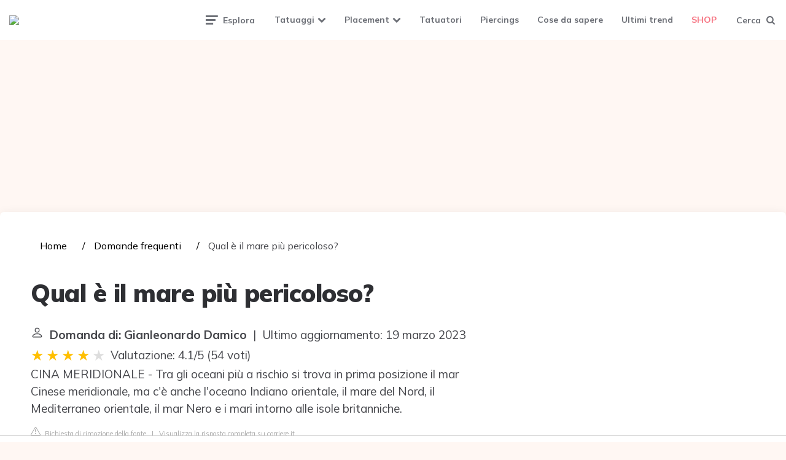

--- FILE ---
content_type: text/html; charset=UTF-8
request_url: https://tattoomuse.it/wiki/qual-e-il-mare-piu-pericoloso
body_size: 13237
content:
<!DOCTYPE html>
<html lang="it-IT">
<head>
    <meta charset="UTF-8">
    <meta name="viewport" content="width=device-width, initial-scale=1.0">
    <link rel="profile" href="https://gmpg.org/xfn/11">
    <meta name='robots' content='index, follow, max-image-preview:large, max-snippet:-1, max-video-preview:-1'/>
    <title>Qual è il mare più pericoloso?</title>
    <meta name="description"
          content="CINA MERIDIONALE - Tra gli oceani più a rischio si trova in prima posizione il mar Cinese meridionale, ma c&#039;è anche l&#039;oceano Indiano orientale, il mare del">
    <link rel='dns-prefetch' href='//fonts.googleapis.com'/>
    <link rel='dns-prefetch' href='//s.w.org'/>

    <link rel='stylesheet' id='fontello-css'
          href='https://tattoomuse.it/wp-content/themes/ruki/css/fontello/css/fontello.css' media='all'/>
    <link rel='stylesheet' id='ruki-google-font-mulish-css'
          href='https://fonts.googleapis.com/css2?family=Mulish:ital,wght@0,400;0,500;0,600;0,700;0,800;0,900;1,400;1,600;1,700;1,800;1,900&#038;display=swap'
          media='all'/>
    <link rel='stylesheet' id='ruki-reset-css' href='https://tattoomuse.it/wp-content/themes/ruki/css/normalize.css'
          media='all'/>
    <link rel='stylesheet' id='ruki-style-css' href='https://tattoomuse.it/wp-content/themes/ruki/style.css'
          media='all'/>
    <link rel='stylesheet' id='ruki-gutenberg-css' href='https://tattoomuse.it/wp-content/themes/ruki/css/gutenberg.css'
          media='all'/>
    <script src='https://tattoomuse.it/wp-includes/js/jquery/jquery.min.js' id='jquery-core-js'></script>
    <script src='https://tattoomuse.it/wp-includes/js/jquery/jquery-migrate.min.js' id='jquery-migrate-js'></script>
    <script src='https://tattoomuse.it/wp-content/themes/ruki/js/main.js' id='ruki-main-js'></script>

    <style id="ruki-custom-css-vars">
        :root {
            --logo-font-size: 85px;
            --custom-logo-width: 200px;
            --custom-logo-width-mobile: 200px;
            --custom-logo-width-small: 130px;
        }
    </style>

    <style id="ruki-custom-slug-css">
        article ul.post-categories li .cat-link-53, .hero-entry ul.post-categories li .cat-link-53, .list-style-list-first-grid.has-post-thumbnails li.widget-entry.has-post-thumbnail:first-child ul.post-categories li .cat-link-53, .list-style-grid.has-post-thumbnails li.widget-entry.has-post-thumbnail ul.post-categories li .cat-link-53, .tag-link-53 {
            background: #7ecdd6 !important;
        }

        article ul.post-categories li .cat-link-51, .hero-entry ul.post-categories li .cat-link-51, .list-style-list-first-grid.has-post-thumbnails li.widget-entry.has-post-thumbnail:first-child ul.post-categories li .cat-link-51, .list-style-grid.has-post-thumbnails li.widget-entry.has-post-thumbnail ul.post-categories li .cat-link-51, .tag-link-51 {
            background: #48c8d6 !important;
        }

        article ul.post-categories li .cat-link-36, .hero-entry ul.post-categories li .cat-link-36, .list-style-list-first-grid.has-post-thumbnails li.widget-entry.has-post-thumbnail:first-child ul.post-categories li .cat-link-36, .list-style-grid.has-post-thumbnails li.widget-entry.has-post-thumbnail ul.post-categories li .cat-link-36, .tag-link-36 {
            background: #30a3e5 !important;
        }

        article ul.post-categories li .cat-link-57, .hero-entry ul.post-categories li .cat-link-57, .list-style-list-first-grid.has-post-thumbnails li.widget-entry.has-post-thumbnail:first-child ul.post-categories li .cat-link-57, .list-style-grid.has-post-thumbnails li.widget-entry.has-post-thumbnail ul.post-categories li .cat-link-57, .tag-link-57 {
            background: #326eef !important;
        }

        article ul.post-categories li .cat-link-55, .hero-entry ul.post-categories li .cat-link-55, .list-style-list-first-grid.has-post-thumbnails li.widget-entry.has-post-thumbnail:first-child ul.post-categories li .cat-link-55, .list-style-grid.has-post-thumbnails li.widget-entry.has-post-thumbnail ul.post-categories li .cat-link-55, .tag-link-55 {
            background: #2e43dd !important;
        }

        article ul.post-categories li .cat-link-54, .hero-entry ul.post-categories li .cat-link-54, .list-style-list-first-grid.has-post-thumbnails li.widget-entry.has-post-thumbnail:first-child ul.post-categories li .cat-link-54, .list-style-grid.has-post-thumbnails li.widget-entry.has-post-thumbnail ul.post-categories li .cat-link-54, .tag-link-54 {
            background: #ffa0fb !important;
        }

        article ul.post-categories li .cat-link-35, .hero-entry ul.post-categories li .cat-link-35, .list-style-list-first-grid.has-post-thumbnails li.widget-entry.has-post-thumbnail:first-child ul.post-categories li .cat-link-35, .list-style-grid.has-post-thumbnails li.widget-entry.has-post-thumbnail ul.post-categories li .cat-link-35, .tag-link-35 {
            background: #c797ef !important;
        }

        article ul.post-categories li .cat-link-126, .hero-entry ul.post-categories li .cat-link-126, .list-style-list-first-grid.has-post-thumbnails li.widget-entry.has-post-thumbnail:first-child ul.post-categories li .cat-link-126, .list-style-grid.has-post-thumbnails li.widget-entry.has-post-thumbnail ul.post-categories li .cat-link-126, .tag-link-126 {
            background: #9097e5 !important;
        }

        article ul.post-categories li .cat-link-56, .hero-entry ul.post-categories li .cat-link-56, .list-style-list-first-grid.has-post-thumbnails li.widget-entry.has-post-thumbnail:first-child ul.post-categories li .cat-link-56, .list-style-grid.has-post-thumbnails li.widget-entry.has-post-thumbnail ul.post-categories li .cat-link-56, .tag-link-56 {
            background: #6e78e5 !important;
        }

        article ul.post-categories li .cat-link-34, .hero-entry ul.post-categories li .cat-link-34, .list-style-list-first-grid.has-post-thumbnails li.widget-entry.has-post-thumbnail:first-child ul.post-categories li .cat-link-34, .list-style-grid.has-post-thumbnails li.widget-entry.has-post-thumbnail ul.post-categories li .cat-link-34, .tag-link-34 {
            background: #fc9b71 !important;
        }

        article ul.post-categories li .cat-link-52, .hero-entry ul.post-categories li .cat-link-52, .list-style-list-first-grid.has-post-thumbnails li.widget-entry.has-post-thumbnail:first-child ul.post-categories li .cat-link-52, .list-style-grid.has-post-thumbnails li.widget-entry.has-post-thumbnail ul.post-categories li .cat-link-52, .tag-link-52 {
            background: #fc8450 !important;
        }

        article ul.post-categories li .cat-link-58, .hero-entry ul.post-categories li .cat-link-58, .list-style-list-first-grid.has-post-thumbnails li.widget-entry.has-post-thumbnail:first-child ul.post-categories li .cat-link-58, .list-style-grid.has-post-thumbnails li.widget-entry.has-post-thumbnail ul.post-categories li .cat-link-58, .tag-link-58 {
            background: #cc3d20 !important;
        }

        article ul.post-categories li .cat-link-10, .hero-entry ul.post-categories li .cat-link-10, .list-style-list-first-grid.has-post-thumbnails li.widget-entry.has-post-thumbnail:first-child ul.post-categories li .cat-link-10, .list-style-grid.has-post-thumbnails li.widget-entry.has-post-thumbnail ul.post-categories li .cat-link-10, .tag-link-10 {
            background: #efbb37 !important;
        }

        article ul.post-categories li .cat-link-9, .hero-entry ul.post-categories li .cat-link-9, .list-style-list-first-grid.has-post-thumbnails li.widget-entry.has-post-thumbnail:first-child ul.post-categories li .cat-link-9, .list-style-grid.has-post-thumbnails li.widget-entry.has-post-thumbnail ul.post-categories li .cat-link-9, .tag-link-9 {
            background: #c42d6e !important;
        }

        article ul.post-categories li .cat-link-210, .hero-entry ul.post-categories li .cat-link-210, .list-style-list-first-grid.has-post-thumbnails li.widget-entry.has-post-thumbnail:first-child ul.post-categories li .cat-link-210, .list-style-grid.has-post-thumbnails li.widget-entry.has-post-thumbnail ul.post-categories li .cat-link-210, .tag-link-210 {
            background: #1a4ba5 !important;
        }

        article ul.post-categories li .cat-link-125, .hero-entry ul.post-categories li .cat-link-125, .list-style-list-first-grid.has-post-thumbnails li.widget-entry.has-post-thumbnail:first-child ul.post-categories li .cat-link-125, .list-style-grid.has-post-thumbnails li.widget-entry.has-post-thumbnail ul.post-categories li .cat-link-125, .tag-link-125 {
            background: #33d6c5 !important;
        }

        article ul.post-categories li .cat-link-8, .hero-entry ul.post-categories li .cat-link-8, .list-style-list-first-grid.has-post-thumbnails li.widget-entry.has-post-thumbnail:first-child ul.post-categories li .cat-link-8, .list-style-grid.has-post-thumbnails li.widget-entry.has-post-thumbnail ul.post-categories li .cat-link-8, .tag-link-8 {
            background: #e55279 !important;
        }

        article ul.post-categories li .cat-link-11, .hero-entry ul.post-categories li .cat-link-11, .list-style-list-first-grid.has-post-thumbnails li.widget-entry.has-post-thumbnail:first-child ul.post-categories li .cat-link-11, .list-style-grid.has-post-thumbnails li.widget-entry.has-post-thumbnail ul.post-categories li .cat-link-11, .tag-link-11 {
            background: #81d742 !important;
        }

        article ul.post-categories li .cat-link-7, .hero-entry ul.post-categories li .cat-link-7, .list-style-list-first-grid.has-post-thumbnails li.widget-entry.has-post-thumbnail:first-child ul.post-categories li .cat-link-7, .list-style-grid.has-post-thumbnails li.widget-entry.has-post-thumbnail ul.post-categories li .cat-link-7, .tag-link-7 {
            background: #aaaaaa !important;
        }

        article ul.post-categories li .cat-link-213, .hero-entry ul.post-categories li .cat-link-213, .list-style-list-first-grid.has-post-thumbnails li.widget-entry.has-post-thumbnail:first-child ul.post-categories li .cat-link-213, .list-style-grid.has-post-thumbnails li.widget-entry.has-post-thumbnail ul.post-categories li .cat-link-213, .tag-link-213 {
            background: #ff8a6d !important;
        }

        article ul.post-categories li .cat-link-6, .hero-entry ul.post-categories li .cat-link-6, .list-style-list-first-grid.has-post-thumbnails li.widget-entry.has-post-thumbnail:first-child ul.post-categories li .cat-link-6, .list-style-grid.has-post-thumbnails li.widget-entry.has-post-thumbnail ul.post-categories li .cat-link-6, .tag-link-6 {
            background: #000000 !important;
        }

        article ul.post-categories li .cat-link-5, .hero-entry ul.post-categories li .cat-link-5, .list-style-list-first-grid.has-post-thumbnails li.widget-entry.has-post-thumbnail:first-child ul.post-categories li .cat-link-5, .list-style-grid.has-post-thumbnails li.widget-entry.has-post-thumbnail ul.post-categories li .cat-link-5, .tag-link-5 {
            background: #4b51aa !important;
        }

        article ul.post-categories li .cat-link-50, .hero-entry ul.post-categories li .cat-link-50, .list-style-list-first-grid.has-post-thumbnails li.widget-entry.has-post-thumbnail:first-child ul.post-categories li .cat-link-50, .list-style-grid.has-post-thumbnails li.widget-entry.has-post-thumbnail ul.post-categories li .cat-link-50, .tag-link-50 {
            background: #99187b !important;
        }

        article ul.post-categories li .cat-link-4, .hero-entry ul.post-categories li .cat-link-4, .list-style-list-first-grid.has-post-thumbnails li.widget-entry.has-post-thumbnail:first-child ul.post-categories li .cat-link-4, .list-style-grid.has-post-thumbnails li.widget-entry.has-post-thumbnail ul.post-categories li .cat-link-4, .tag-link-4 {
            background: #ccd61d !important;
        }
    </style>

    <link rel="icon" href="https://tattoomuse.it/wp-content/uploads/2018/05/cropped-Favicon-Tattoomuse-32x32.png"
          sizes="32x32"/>
    <link rel="icon" href="https://tattoomuse.it/wp-content/uploads/2018/05/cropped-Favicon-Tattoomuse-192x192.png"
          sizes="192x192"/>
    <link rel="apple-touch-icon"
          href="https://tattoomuse.it/wp-content/uploads/2018/05/cropped-Favicon-Tattoomuse-180x180.png"/>
    <meta name="msapplication-TileImage"
          content="https://tattoomuse.it/wp-content/uploads/2018/05/cropped-Favicon-Tattoomuse-270x270.png"/>

            <style id='dynamic-css-inline-css' type='text/css'>
            #footer-outer .widget h4 {
                margin-bottom: 5px;
            }

            #footer-widgets ul li a {
                font-weight: 400 !important;;
            }

            #sidebar a {
                color: #000;
            }

            .embed-responsive {
                position: relative;
                display: block;
                width: 100%;
                padding: 0;
                overflow: hidden;
            }

            .embed-responsive:before {
                display: block;
                content: "";
                padding-top: 56.25%;
            }

            .embed-responsive iframe {
                position: absolute;
                top: 0;
                bottom: 0;
                left: 0;
                width: 100%;
                height: 100%;
                border: 0;
            }

            .rating__stars {
                --star-size: 24px;
                --star-color: #ddd;
                --star-background: #ffbf00;
                --percent: calc(var(--rating) / 5 * 100%);
                display: inline-block;
                font-size: var(--star-size);
                font-family: Times;
                position: relative;
                top: 2px;
            }
            .rating__stars:before {
                content: '★★★★★';
                letter-spacing: 3px;
                background: linear-gradient(90deg, var(--star-background) var(--percent), var(--star-color) var(--percent));
                -webkit-background-clip: text;
                -webkit-text-fill-color: transparent;
            }

            ul.breadcrumb {
                margin: 0 0 10px 0;
                padding: 0 0 10px 0;
                list-style: none;
            }

            ul.breadcrumb li {
                display: inline;
                font-size: 1rem;
            }

            ul.breadcrumb li + li:before {
                padding: 6px;
                color: black;
                content: "/\00a0";
            }

            ul.breadcrumb li a {
                color: #000;
                text-decoration: none;
            }

            ul.breadcrumb li a:hover {
                text-decoration: underline;
            }

            .d-none {
                display: none;
            }

            .d-block {
                display: block;
            }

            @media (min-width: 768px) {
                .d-md-block {
                    display: block !important;
                }

                .d-md-none {
                    display: none !important;
                }
            }

            .report-it {
                display: inline-flex;
                align-items: center;
                margin: 0 0 10px 0;
            }

            .view-url,
            .report-it a {
                color: #aaa;
                text-decoration: none;
            }

            a:hover {
                text-decoration: underline;
            }

            .report-it svg {
                margin-right: 4px;
            }

            aside, main {
                display: block;
            }

            main {
                width: 65%;
            }

            .full {
                width: 100%;
            }

            aside {
                width: 35%;
            }

            main, aside {
                padding: 30px 20px;
            }

            @media screen and (max-width: 768px) {
                main, aside {
                    width: 100%;
                }
                main, aside {
                    padding: 0;
                }
            }

            aside .inner {
                margin-bottom: 30px;
            }

            aside .inner .title-holder {
                position: relative;
            }

            aside .inner .title-holder:before {
                content: "";
                position: absolute;
                left: 0;
                bottom: 6px;
                width: 100%;
                height: 12px;
                background-image: linear-gradient(45deg, #eeeeee 20%, #ffffff 20%, #ffffff 50%, #eeeeee 50%, #eeeeee 70%, #ffffff 70%, #ffffff 100%);
                background-size: 10px 10px;
            }

            aside .inner .title {
                background: #fff;
                display: inline-block;
                font-weight: bold;
                padding-right: 15px;
                position: relative;
            }

            aside .inner ul {
                margin: 0;
                padding: 15px 0;
                list-style: none;
                background: #fff;
                border-bottom: 2px solid #eee;
            }

            aside .inner ul li {
                margin-bottom: 10px;
                display: flex;
                line-height: normal;
                font-size: 0.9rem;
            }

            aside .inner ul li span {
                background: #f67280;
                color: #fff;
                padding: 0 15px;
                margin: 0 15px 0 0;
                border-radius: 3px;
                font-size: 0.9rem;
                height: 28px;
                display: inline-flex;
                align-items: center;
            }

            aside .inner ul li a {
                display: inline-block;
                margin-top: 6px;
            }

            .entry-content {
                margin: auto;
                display: flex;
            }
            @media screen and (max-width: 768px) {
                .entry-content {
                    display: block;
                }
            }
        </style>
    
                                <script async src="https://tags.refinery89.com/v2/tattoomuseit.js"></script>
    
    
    
</head>

<body class="archive post-type-archive post-type-archive-product wp-custom-logo theme-ruki woocommerce-shop woocommerce woocommerce-page woocommerce-no-js has-custom-header has-pagination">
<svg xmlns="http://www.w3.org/2000/svg" viewBox="0 0 0 0" width="0" height="0" focusable="false" role="none"
     style="visibility: hidden; position: absolute; left: -9999px; overflow: hidden;">
    <defs>
        <filter id="wp-duotone-dark-grayscale">
            <feColorMatrix color-interpolation-filters="sRGB" type="matrix"
                           values=" .299 .587 .114 0 0 .299 .587 .114 0 0 .299 .587 .114 0 0 .299 .587 .114 0 0 "/>
            <feComponentTransfer color-interpolation-filters="sRGB">
                <feFuncR type="table" tableValues="0 0.49803921568627"/>
                <feFuncG type="table" tableValues="0 0.49803921568627"/>
                <feFuncB type="table" tableValues="0 0.49803921568627"/>
                <feFuncA type="table" tableValues="1 1"/>
            </feComponentTransfer>
            <feComposite in2="SourceGraphic" operator="in"/>
        </filter>
    </defs>
</svg>
<svg xmlns="http://www.w3.org/2000/svg" viewBox="0 0 0 0" width="0" height="0" focusable="false" role="none"
     style="visibility: hidden; position: absolute; left: -9999px; overflow: hidden;">
    <defs>
        <filter id="wp-duotone-grayscale">
            <feColorMatrix color-interpolation-filters="sRGB" type="matrix"
                           values=" .299 .587 .114 0 0 .299 .587 .114 0 0 .299 .587 .114 0 0 .299 .587 .114 0 0 "/>
            <feComponentTransfer color-interpolation-filters="sRGB">
                <feFuncR type="table" tableValues="0 1"/>
                <feFuncG type="table" tableValues="0 1"/>
                <feFuncB type="table" tableValues="0 1"/>
                <feFuncA type="table" tableValues="1 1"/>
            </feComponentTransfer>
            <feComposite in2="SourceGraphic" operator="in"/>
        </filter>
    </defs>
</svg>
<svg xmlns="http://www.w3.org/2000/svg" viewBox="0 0 0 0" width="0" height="0" focusable="false" role="none"
     style="visibility: hidden; position: absolute; left: -9999px; overflow: hidden;">
    <defs>
        <filter id="wp-duotone-purple-yellow">
            <feColorMatrix color-interpolation-filters="sRGB" type="matrix"
                           values=" .299 .587 .114 0 0 .299 .587 .114 0 0 .299 .587 .114 0 0 .299 .587 .114 0 0 "/>
            <feComponentTransfer color-interpolation-filters="sRGB">
                <feFuncR type="table" tableValues="0.54901960784314 0.98823529411765"/>
                <feFuncG type="table" tableValues="0 1"/>
                <feFuncB type="table" tableValues="0.71764705882353 0.25490196078431"/>
                <feFuncA type="table" tableValues="1 1"/>
            </feComponentTransfer>
            <feComposite in2="SourceGraphic" operator="in"/>
        </filter>
    </defs>
</svg>
<svg xmlns="http://www.w3.org/2000/svg" viewBox="0 0 0 0" width="0" height="0" focusable="false" role="none"
     style="visibility: hidden; position: absolute; left: -9999px; overflow: hidden;">
    <defs>
        <filter id="wp-duotone-blue-red">
            <feColorMatrix color-interpolation-filters="sRGB" type="matrix"
                           values=" .299 .587 .114 0 0 .299 .587 .114 0 0 .299 .587 .114 0 0 .299 .587 .114 0 0 "/>
            <feComponentTransfer color-interpolation-filters="sRGB">
                <feFuncR type="table" tableValues="0 1"/>
                <feFuncG type="table" tableValues="0 0.27843137254902"/>
                <feFuncB type="table" tableValues="0.5921568627451 0.27843137254902"/>
                <feFuncA type="table" tableValues="1 1"/>
            </feComponentTransfer>
            <feComposite in2="SourceGraphic" operator="in"/>
        </filter>
    </defs>
</svg>
<svg xmlns="http://www.w3.org/2000/svg" viewBox="0 0 0 0" width="0" height="0" focusable="false" role="none"
     style="visibility: hidden; position: absolute; left: -9999px; overflow: hidden;">
    <defs>
        <filter id="wp-duotone-midnight">
            <feColorMatrix color-interpolation-filters="sRGB" type="matrix"
                           values=" .299 .587 .114 0 0 .299 .587 .114 0 0 .299 .587 .114 0 0 .299 .587 .114 0 0 "/>
            <feComponentTransfer color-interpolation-filters="sRGB">
                <feFuncR type="table" tableValues="0 0"/>
                <feFuncG type="table" tableValues="0 0.64705882352941"/>
                <feFuncB type="table" tableValues="0 1"/>
                <feFuncA type="table" tableValues="1 1"/>
            </feComponentTransfer>
            <feComposite in2="SourceGraphic" operator="in"/>
        </filter>
    </defs>
</svg>
<svg xmlns="http://www.w3.org/2000/svg" viewBox="0 0 0 0" width="0" height="0" focusable="false" role="none"
     style="visibility: hidden; position: absolute; left: -9999px; overflow: hidden;">
    <defs>
        <filter id="wp-duotone-magenta-yellow">
            <feColorMatrix color-interpolation-filters="sRGB" type="matrix"
                           values=" .299 .587 .114 0 0 .299 .587 .114 0 0 .299 .587 .114 0 0 .299 .587 .114 0 0 "/>
            <feComponentTransfer color-interpolation-filters="sRGB">
                <feFuncR type="table" tableValues="0.78039215686275 1"/>
                <feFuncG type="table" tableValues="0 0.94901960784314"/>
                <feFuncB type="table" tableValues="0.35294117647059 0.47058823529412"/>
                <feFuncA type="table" tableValues="1 1"/>
            </feComponentTransfer>
            <feComposite in2="SourceGraphic" operator="in"/>
        </filter>
    </defs>
</svg>
<svg xmlns="http://www.w3.org/2000/svg" viewBox="0 0 0 0" width="0" height="0" focusable="false" role="none"
     style="visibility: hidden; position: absolute; left: -9999px; overflow: hidden;">
    <defs>
        <filter id="wp-duotone-purple-green">
            <feColorMatrix color-interpolation-filters="sRGB" type="matrix"
                           values=" .299 .587 .114 0 0 .299 .587 .114 0 0 .299 .587 .114 0 0 .299 .587 .114 0 0 "/>
            <feComponentTransfer color-interpolation-filters="sRGB">
                <feFuncR type="table" tableValues="0.65098039215686 0.40392156862745"/>
                <feFuncG type="table" tableValues="0 1"/>
                <feFuncB type="table" tableValues="0.44705882352941 0.4"/>
                <feFuncA type="table" tableValues="1 1"/>
            </feComponentTransfer>
            <feComposite in2="SourceGraphic" operator="in"/>
        </filter>
    </defs>
</svg>
<svg xmlns="http://www.w3.org/2000/svg" viewBox="0 0 0 0" width="0" height="0" focusable="false" role="none"
     style="visibility: hidden; position: absolute; left: -9999px; overflow: hidden;">
    <defs>
        <filter id="wp-duotone-blue-orange">
            <feColorMatrix color-interpolation-filters="sRGB" type="matrix"
                           values=" .299 .587 .114 0 0 .299 .587 .114 0 0 .299 .587 .114 0 0 .299 .587 .114 0 0 "/>
            <feComponentTransfer color-interpolation-filters="sRGB">
                <feFuncR type="table" tableValues="0.098039215686275 1"/>
                <feFuncG type="table" tableValues="0 0.66274509803922"/>
                <feFuncB type="table" tableValues="0.84705882352941 0.41960784313725"/>
                <feFuncA type="table" tableValues="1 1"/>
            </feComponentTransfer>
            <feComposite in2="SourceGraphic" operator="in"/>
        </filter>
    </defs>
</svg>
<!-- fade the body when slide menu is active -->
<div class="body-fade"></div>


<header id="site-header" class="site-header logo-left-menu">

    <!-- mobile header  -->
    <div class="mobile-header mobile-only">

        <div class="toggle toggle-menu mobile-toggle">
            <span><i class="icon-ruki-menu"></i></span><span class="screen-reader-text">Menu</span>
        </div>


        <div class="toggle toggle-search mobile-toggle">
            <span><i class="icon-search"></i></span><span class="screen-reader-text">Search</span>
        </div>

    </div>
    <!-- .mobile header -->

    <div class="container header-layout-wrapper">


        <h1 class="logo-wrapper faux-heading"><span class="screen-reader-text">Tattoomuse.it</span><a href="https://tattoomuse.it/" class="custom-logo-link" rel="home"><img src="https://tattoomuse.it/wp-content/uploads/2020/07/cropped-logo-small-1.png" alt="Tattoomuse.it" class="custom-logo" width="200" data-height="38"></a></h1>

        <div class="primary-menu-container">

            <div class="toggle toggle-menu">
                <span class="has-toggle-text"><i class="icon-ruki-menu"></i>Esplora</span>
            </div>

            <nav class="menu-primary-navigation-container">
                <ul id="primary-nav" class="primary-nav">
                    <li id="menu-item-14109"
                        class="menu-item menu-item-type-custom menu-item-object-custom menu-item-has-children menu-item-14109">
                        <a href="#">Tatuaggi</a>
                        <ul class="sub-menu">
                            <li id="menu-item-16556"
                                class="menu-item menu-item-type-taxonomy menu-item-object-category menu-item-16556"><a
                                        href="https://tattoomuse.it/inspiration-board/tatuaggi-piccoli/">Tatuaggi
                                    piccoli</a></li>
                            <li id="menu-item-30"
                                class="menu-item menu-item-type-taxonomy menu-item-object-category menu-item-30"><a
                                        href="https://tattoomuse.it/inspiration-board/tatuaggi-floreali/">Tatuaggi
                                    floreali</a></li>
                            <li id="menu-item-1946"
                                class="menu-item menu-item-type-taxonomy menu-item-object-category menu-item-1946"><a
                                        href="https://tattoomuse.it/inspiration-board/miscellaneous/">Miscellaneous</a>
                            </li>
                            <li id="menu-item-29"
                                class="menu-item menu-item-type-taxonomy menu-item-object-category menu-item-29"><a
                                        href="https://tattoomuse.it/inspiration-board/tatuaggi-con-frasi/">Tatuaggi con
                                    frasi</a></li>
                            <li id="menu-item-9119"
                                class="menu-item menu-item-type-taxonomy menu-item-object-category menu-item-9119"><a
                                        href="https://tattoomuse.it/inspiration-board/tatuaggi-disney/">Tatuaggi
                                    Disney</a></li>
                            <li id="menu-item-28"
                                class="menu-item menu-item-type-taxonomy menu-item-object-category menu-item-28"><a
                                        href="https://tattoomuse.it/inspiration-board/tatuaggi-animali/">Tatuaggi
                                    animali</a></li>
                            <li id="menu-item-31"
                                class="menu-item menu-item-type-taxonomy menu-item-object-category menu-item-31"><a
                                        href="https://tattoomuse.it/inspiration-board/tatuaggi-geek/">Tatuaggi geek</a>
                            </li>
                            <li id="menu-item-32"
                                class="menu-item menu-item-type-taxonomy menu-item-object-category menu-item-32"><a
                                        href="https://tattoomuse.it/inspiration-board/tatuaggi-geometrici/">Tatuaggi
                                    geometrici</a></li>
                            <li id="menu-item-33"
                                class="menu-item menu-item-type-taxonomy menu-item-object-category menu-item-33"><a
                                        href="https://tattoomuse.it/inspiration-board/tatuaggi-tribali/">Tatuaggi
                                    tribali</a></li>
                            <li id="menu-item-14598"
                                class="menu-item menu-item-type-taxonomy menu-item-object-category menu-item-14598"><a
                                        href="https://tattoomuse.it/inspiration-board/tatuaggi-dei-calciatori/">Tatuaggi
                                    dei calciatori</a></li>
                        </ul>
                    </li>
                    <li id="menu-item-14111"
                        class="menu-item menu-item-type-custom menu-item-object-custom menu-item-has-children menu-item-14111">
                        <a href="#">Placement</a>
                        <ul class="sub-menu">
                            <li id="menu-item-5337"
                                class="menu-item menu-item-type-taxonomy menu-item-object-category menu-item-5337"><a
                                        href="https://tattoomuse.it/testa/">Testa</a></li>
                            <li id="menu-item-5336"
                                class="menu-item menu-item-type-taxonomy menu-item-object-category menu-item-5336"><a
                                        href="https://tattoomuse.it/collo/">Collo</a></li>
                            <li id="menu-item-5397"
                                class="menu-item menu-item-type-taxonomy menu-item-object-category menu-item-5397"><a
                                        href="https://tattoomuse.it/spalle/">Spalle</a></li>
                            <li id="menu-item-14447"
                                class="menu-item menu-item-type-taxonomy menu-item-object-category menu-item-14447"><a
                                        href="https://tattoomuse.it/braccia/">Braccia</a></li>
                            <li id="menu-item-5350"
                                class="menu-item menu-item-type-taxonomy menu-item-object-category menu-item-5350"><a
                                        href="https://tattoomuse.it/costato-e-torace/">Costato e torace</a></li>
                            <li id="menu-item-5339"
                                class="menu-item menu-item-type-taxonomy menu-item-object-category menu-item-5339"><a
                                        href="https://tattoomuse.it/schiena/">Schiena</a></li>
                            <li id="menu-item-9284"
                                class="menu-item menu-item-type-taxonomy menu-item-object-category menu-item-9284"><a
                                        href="https://tattoomuse.it/pancia/">Pancia</a></li>
                            <li id="menu-item-5338"
                                class="menu-item menu-item-type-taxonomy menu-item-object-category menu-item-5338"><a
                                        href="https://tattoomuse.it/mani/">Mani</a></li>
                            <li id="menu-item-5345"
                                class="menu-item menu-item-type-taxonomy menu-item-object-category menu-item-5345"><a
                                        href="https://tattoomuse.it/gambe/">Gambe</a></li>
                            <li id="menu-item-5348"
                                class="menu-item menu-item-type-taxonomy menu-item-object-category menu-item-5348"><a
                                        href="https://tattoomuse.it/piedi/">Piedi</a></li>
                        </ul>
                    </li>
                    <li id="menu-item-34"
                        class="menu-item menu-item-type-taxonomy menu-item-object-category menu-item-34"><a
                                href="https://tattoomuse.it/tatuatori/">Tatuatori</a></li>
                    <li id="menu-item-1945"
                        class="menu-item menu-item-type-taxonomy menu-item-object-category menu-item-1945"><a
                                href="https://tattoomuse.it/inspiration-board/piercings/">Piercings</a></li>
                    <li id="menu-item-2655"
                        class="menu-item menu-item-type-taxonomy menu-item-object-category menu-item-2655"><a
                                href="https://tattoomuse.it/cose-da-sapere/">Cose da sapere</a></li>
                    <li id="menu-item-35"
                        class="menu-item menu-item-type-taxonomy menu-item-object-category menu-item-35"><a
                                href="https://tattoomuse.it/ultimi-trend/">Ultimi trend</a></li>
                    <li id="menu-item-19236"
                        class="menu-item menu-item-type-post_type menu-item-object-page current-menu-item current_page_item menu-item-19236">
                        <a href="https://tattoomuse.it/negozio/" aria-current="page">SHOP</a></li>
                </ul>
            </nav>
            <div class="toggle toggle-search">
                <span class="has-toggle-text"><i class="icon-search"></i>Cerca</span>
            </div>

        </div>


    </div>

</header><!-- .site-header -->


<!-- site search -->
<div class="site-search">
    <span class="toggle-search"><i class="icon-cancel"></i></span>


    <form role="search" method="get" class="search-form" action="https://tattoomuse.it/">
        <label for="search-form-641503244f484">
            <span class="screen-reader-text">Search for:</span>
        </label>
        <input type="search" id="search-form-641503244f484" class="search-field" placeholder="Search and press Enter"
               value="" name="s"/>
        <button type="submit" class="search-submit"><i class="icon-search"></i><span
                    class="screen-reader-text">Search</span></button>
    </form>

</div>


<aside class="mobile-navigation slide-menu sidebar" aria-label="Blog Sidebar">
    <span class="close-menu"><i class="icon-cancel"></i></span>
    <div class="logo-wrapper"><a href="https://tattoomuse.it/" class="custom-logo-link" rel="home"><img
                    src="https://tattoomuse.it/wp-content/uploads/2020/07/cropped-logo-small-1.png" alt="Tattoomuse.it"
                    class="custom-logo" width="200" data-height="38"/></a></div>
    <nav class="primary-nav-sidebar-wrapper">
        <ul id="primary-nav-sidebar" class="primary-nav-sidebar">
            <li class="menu-item menu-item-type-custom menu-item-object-custom menu-item-has-children menu-item-14109">
                <a href="#">Tatuaggi</a><span class="expand"></span>
                <ul class="sub-menu">
                    <li class="menu-item menu-item-type-taxonomy menu-item-object-category menu-item-16556"><a
                                href="https://tattoomuse.it/inspiration-board/tatuaggi-piccoli/">Tatuaggi
                            piccoli</a><span class="expand"></span></li>
                    <li class="menu-item menu-item-type-taxonomy menu-item-object-category menu-item-30"><a
                                href="https://tattoomuse.it/inspiration-board/tatuaggi-floreali/">Tatuaggi
                            floreali</a><span class="expand"></span></li>
                    <li class="menu-item menu-item-type-taxonomy menu-item-object-category menu-item-1946"><a
                                href="https://tattoomuse.it/inspiration-board/miscellaneous/">Miscellaneous</a><span
                                class="expand"></span></li>
                    <li class="menu-item menu-item-type-taxonomy menu-item-object-category menu-item-29"><a
                                href="https://tattoomuse.it/inspiration-board/tatuaggi-con-frasi/">Tatuaggi con
                            frasi</a><span class="expand"></span></li>
                    <li class="menu-item menu-item-type-taxonomy menu-item-object-category menu-item-9119"><a
                                href="https://tattoomuse.it/inspiration-board/tatuaggi-disney/">Tatuaggi Disney</a><span
                                class="expand"></span></li>
                    <li class="menu-item menu-item-type-taxonomy menu-item-object-category menu-item-28"><a
                                href="https://tattoomuse.it/inspiration-board/tatuaggi-animali/">Tatuaggi
                            animali</a><span class="expand"></span></li>
                    <li class="menu-item menu-item-type-taxonomy menu-item-object-category menu-item-31"><a
                                href="https://tattoomuse.it/inspiration-board/tatuaggi-geek/">Tatuaggi geek</a><span
                                class="expand"></span></li>
                    <li class="menu-item menu-item-type-taxonomy menu-item-object-category menu-item-32"><a
                                href="https://tattoomuse.it/inspiration-board/tatuaggi-geometrici/">Tatuaggi
                            geometrici</a><span class="expand"></span></li>
                    <li class="menu-item menu-item-type-taxonomy menu-item-object-category menu-item-33"><a
                                href="https://tattoomuse.it/inspiration-board/tatuaggi-tribali/">Tatuaggi
                            tribali</a><span class="expand"></span></li>
                    <li class="menu-item menu-item-type-taxonomy menu-item-object-category menu-item-14598"><a
                                href="https://tattoomuse.it/inspiration-board/tatuaggi-dei-calciatori/">Tatuaggi dei
                            calciatori</a><span class="expand"></span></li>
                </ul>
            </li>
            <li class="menu-item menu-item-type-custom menu-item-object-custom menu-item-has-children menu-item-14111">
                <a href="#">Placement</a><span class="expand"></span>
                <ul class="sub-menu">
                    <li class="menu-item menu-item-type-taxonomy menu-item-object-category menu-item-5337"><a
                                href="https://tattoomuse.it/testa/">Testa</a><span class="expand"></span></li>
                    <li class="menu-item menu-item-type-taxonomy menu-item-object-category menu-item-5336"><a
                                href="https://tattoomuse.it/collo/">Collo</a><span class="expand"></span></li>
                    <li class="menu-item menu-item-type-taxonomy menu-item-object-category menu-item-5397"><a
                                href="https://tattoomuse.it/spalle/">Spalle</a><span class="expand"></span></li>
                    <li class="menu-item menu-item-type-taxonomy menu-item-object-category menu-item-14447"><a
                                href="https://tattoomuse.it/braccia/">Braccia</a><span class="expand"></span></li>
                    <li class="menu-item menu-item-type-taxonomy menu-item-object-category menu-item-5350"><a
                                href="https://tattoomuse.it/costato-e-torace/">Costato e torace</a><span
                                class="expand"></span></li>
                    <li class="menu-item menu-item-type-taxonomy menu-item-object-category menu-item-5339"><a
                                href="https://tattoomuse.it/schiena/">Schiena</a><span class="expand"></span></li>
                    <li class="menu-item menu-item-type-taxonomy menu-item-object-category menu-item-9284"><a
                                href="https://tattoomuse.it/pancia/">Pancia</a><span class="expand"></span></li>
                    <li class="menu-item menu-item-type-taxonomy menu-item-object-category menu-item-5338"><a
                                href="https://tattoomuse.it/mani/">Mani</a><span class="expand"></span></li>
                    <li class="menu-item menu-item-type-taxonomy menu-item-object-category menu-item-5345"><a
                                href="https://tattoomuse.it/gambe/">Gambe</a><span class="expand"></span></li>
                    <li class="menu-item menu-item-type-taxonomy menu-item-object-category menu-item-5348"><a
                                href="https://tattoomuse.it/piedi/">Piedi</a><span class="expand"></span></li>
                </ul>
            </li>
            <li class="menu-item menu-item-type-taxonomy menu-item-object-category menu-item-34"><a
                        href="https://tattoomuse.it/tatuatori/">Tatuatori</a><span class="expand"></span></li>
            <li class="menu-item menu-item-type-taxonomy menu-item-object-category menu-item-1945"><a
                        href="https://tattoomuse.it/inspiration-board/piercings/">Piercings</a><span
                        class="expand"></span></li>
            <li class="menu-item menu-item-type-taxonomy menu-item-object-category menu-item-2655"><a
                        href="https://tattoomuse.it/cose-da-sapere/">Cose da sapere</a><span class="expand"></span></li>
            <li class="menu-item menu-item-type-taxonomy menu-item-object-category menu-item-35"><a
                        href="https://tattoomuse.it/ultimi-trend/">Ultimi trend</a><span class="expand"></span></li>
            <li class="menu-item menu-item-type-post_type menu-item-object-page current-menu-item current_page_item menu-item-19236">
                <a href="https://tattoomuse.it/negozio/" aria-current="page">SHOP</a><span class="expand"></span></li>
        </ul>
    </nav>
    <section id="nav_menu-2" class="widget widget_nav_menu">
        <div class="menu-footer-container">
            <ul id="menu-footer" class="menu">
                <li id="menu-item-5346" class="menu-item menu-item-type-post_type menu-item-object-page menu-item-5346">
                    <a href="https://tattoomuse.it/contattaci/">Contattaci</a></li>
                <li id="menu-item-1009"
                    class="menu-item menu-item-type-post_type menu-item-object-page menu-item-privacy-policy menu-item-1009">
                    <a href="https://tattoomuse.it/privacy-policy/">Privacy e Cookie Policy</a></li>
            </ul>
        </div>
    </section>
    <section id="search-3" class="widget widget_search"><h3 class="widget-title">Cosa stai cercando?</h3>

        <form role="search" method="get" class="search-form" action="https://tattoomuse.it/">
            <label for="search-form-6415032451262">
                <span class="screen-reader-text">Search for:</span>
            </label>
            <input type="search" id="search-form-6415032451262" class="search-field"
                   placeholder="Search and press Enter" value="" name="s"/>
            <button type="submit" class="search-submit"><i class="icon-search"></i><span class="screen-reader-text">Search</span>
            </button>
        </form>
    </section>
    <section id="categories-6" class="widget widget_categories"><h3 class="widget-title">Scopri</h3>
        <ul>
            <li class="cat-item cat-item-53"><a href="https://tattoomuse.it/braccia/">Braccia</a>
            </li>
            <li class="cat-item cat-item-51"><a href="https://tattoomuse.it/collo/">Collo</a>
            </li>
            <li class="cat-item cat-item-36"><a href="https://tattoomuse.it/cose-da-sapere/">Cose da sapere</a>
            </li>
            <li class="cat-item cat-item-57"><a href="https://tattoomuse.it/costato-e-torace/">Costato e torace</a>
            </li>
            <li class="cat-item cat-item-273"><a href="https://tattoomuse.it/curiosita-e-storie/">Curiosità e storie</a>
            </li>
            <li class="cat-item cat-item-55"><a href="https://tattoomuse.it/gambe/">Gambe</a>
            </li>
            <li class="cat-item cat-item-2"><a href="https://tattoomuse.it/home/">Home</a>
            </li>
            <li class="cat-item cat-item-3"><a href="https://tattoomuse.it/inspiration-board/">Inspiration board</a>
            </li>
            <li class="cat-item cat-item-54"><a href="https://tattoomuse.it/mani/">Mani</a>
            </li>
            <li class="cat-item cat-item-35"><a href="https://tattoomuse.it/inspiration-board/miscellaneous/">Miscellaneous</a>
            </li>
            <li class="cat-item cat-item-126"><a href="https://tattoomuse.it/pancia/">Pancia</a>
            </li>
            <li class="cat-item cat-item-56"><a href="https://tattoomuse.it/piedi/">Piedi</a>
            </li>
            <li class="cat-item cat-item-34"><a href="https://tattoomuse.it/inspiration-board/piercings/"
                                                title="Una collezione di immagini e idee dei piercing più belli e alla moda. Scoprili tutti!">Piercings</a>
            </li>
            <li class="cat-item cat-item-52"><a href="https://tattoomuse.it/schiena/">Schiena</a>
            </li>
            <li class="cat-item cat-item-244"><a href="https://tattoomuse.it/inspiration-board/segni-zodiacali/"
                                                 title="Se cerchi un tatuaggio col tuo segno zodiacale, sei nel posto giusto. Ecco tante idee per te!">Segni
                    Zodiacali</a>
            </li>
            <li class="cat-item cat-item-58"><a href="https://tattoomuse.it/spalle/">Spalle</a>
            </li>
            <li class="cat-item cat-item-10"><a href="https://tattoomuse.it/inspiration-board/tatuaggi-animali/">Tatuaggi
                    animali</a>
            </li>
            <li class="cat-item cat-item-9"><a href="https://tattoomuse.it/inspiration-board/tatuaggi-con-frasi/">Tatuaggi
                    con frasi</a>
            </li>
            <li class="cat-item cat-item-210"><a
                        href="https://tattoomuse.it/inspiration-board/tatuaggi-dei-calciatori/">Tatuaggi dei
                    calciatori</a>
            </li>
            <li class="cat-item cat-item-125"><a href="https://tattoomuse.it/inspiration-board/tatuaggi-disney/">Tatuaggi
                    Disney</a>
            </li>
            <li class="cat-item cat-item-8"><a href="https://tattoomuse.it/inspiration-board/tatuaggi-floreali/">Tatuaggi
                    floreali</a>
            </li>
            <li class="cat-item cat-item-11"><a href="https://tattoomuse.it/inspiration-board/tatuaggi-geek/">Tatuaggi
                    geek</a>
            </li>
            <li class="cat-item cat-item-7"><a href="https://tattoomuse.it/inspiration-board/tatuaggi-geometrici/">Tatuaggi
                    geometrici</a>
            </li>
            <li class="cat-item cat-item-272"><a href="https://tattoomuse.it/inspiration-board/tatuaggi-marvel/">Tatuaggi
                    Marvel</a>
            </li>
            <li class="cat-item cat-item-209"><a href="https://tattoomuse.it/inspiration-board/tatuaggi-old-school/">Tatuaggi
                    Old School</a>
            </li>
            <li class="cat-item cat-item-213"><a href="https://tattoomuse.it/inspiration-board/tatuaggi-piccoli/">Tatuaggi
                    piccoli</a>
            </li>
            <li class="cat-item cat-item-6"><a href="https://tattoomuse.it/inspiration-board/tatuaggi-tribali/">Tatuaggi
                    tribali</a>
            </li>
            <li class="cat-item cat-item-5"><a href="https://tattoomuse.it/tatuatori/">Tatuatori</a>
            </li>
            <li class="cat-item cat-item-50"><a href="https://tattoomuse.it/testa/">Testa</a>
            </li>
            <li class="cat-item cat-item-4"><a href="https://tattoomuse.it/ultimi-trend/">Ultimi trend</a>
            </li>
        </ul>

    </section>
</aside>


            <div style="margin-top: 30px; display: flex; align-items: center; justify-content: center;">
            <div style="min-height:250px;" class="r89-desktop-billboard-atf d-none d-md-block"></div>
	    <div style="min-height:280px;" class="r89-mobile-billboard-top d-block d-md-none"></div>
        </div>
    

<div class="wrap" style="margin-bottom: 30px;">
    <div id="primary" class="content-area flex-grid the-post" data-thumbnail="landscape">
        <article style="margin: 0;"
                class="flex-box single-post card has-post-share has-meta-after-title has-meta-before-title has-meta-read-time disabled-post-video default post-20249 post type-post status-publish format-standard hentry category-inspiration-board category-tatuaggi-piccoli">
            <div class="single-content-wrapper">
                <div class="entry-content" style="max-width: 100%;">
                        <script type="application/ld+json">
        {
            "@context": "https://schema.org",
            "@type": "BreadcrumbList",
            "itemListElement": [{
                "@type": "ListItem",
                "position": 1,
                "name": "Home",
                "item": "https://tattoomuse.it/"
            },{
                "@type": "ListItem",
                "position": 2,
                "name": "Domande frequenti",
                "item": "https://tattoomuse.it/wiki/"
            },{
                "@type": "ListItem",
                "position": 3,
                "name": "Qual è il mare più pericoloso?"
            }]
        }
    </script>

    <main>
        <nav aria-label="breadcrumb">
            <ul class="breadcrumb">
                <li>
                    <a href="/">Home</a>
                </li>
                <li>
                    <a href="/wiki/">Domande frequenti</a>
                </li>
                <li>
                    Qual è il mare più pericoloso?
                </li>
            </ul>
        </nav>
    <div>
        

        <h1>Qual è il mare più pericoloso?</h1>
        <b><svg style="float: left;margin-right: 10px;" width="21" height="21" viewBox="0 0 16 16" fill="currentColor" xmlns="http://www.w3.org/2000/svg"><path fill-rule="evenodd" d="M10 5a2 2 0 1 1-4 0 2 2 0 0 1 4 0zM8 8a3 3 0 1 0 0-6 3 3 0 0 0 0 6zm6 5c0 1-1 1-1 1H3s-1 0-1-1 1-4 6-4 6 3 6 4zm-1-.004c-.001-.246-.154-.986-.832-1.664C11.516 10.68 10.289 10 8 10c-2.29 0-3.516.68-4.168 1.332-.678.678-.83 1.418-.832 1.664h10z"/>
            </svg>Domanda di: Gianleonardo Damico</b>&nbsp;&nbsp;|&nbsp;&nbsp;Ultimo aggiornamento: 19 marzo 2023</b><br>
        <div class="rating__stars" style="--rating: 4.1;" aria-label="Il punteggio è 4.1 su 5."></div>
        <span>Valutazione: 4.1/5</span>
        (<span>54 voti</span>)
            <p><span><span>CINA MERIDIONALE - Tra gli oceani più a rischio si trova in prima posizione il mar Cinese meridionale, ma c'è anche l'oceano Indiano orientale, il mare del Nord, il Mediterraneo orientale, il mar Nero e i mari intorno alle isole britanniche.</span></span></p>
        <div style="color: #aaa; font-size: 0.7rem; margin-top: -10px;">
        <span class="report-it">
            <a href="/wiki/takedown" target="_blank" rel="noopener nofollow">
                <svg xmlns="http://www.w3.org/2000/svg" width="16" height="16" fill="currentColor"
                     class="bi bi-exclamation-triangle" viewBox="0 0 16 16">
                    <path d="M7.938 2.016A.13.13 0 0 1 8.002 2a.13.13 0 0 1 .063.016.146.146 0 0 1 .054.057l6.857 11.667c.036.06.035.124.002.183a.163.163 0 0 1-.054.06.116.116 0 0 1-.066.017H1.146a.115.115 0 0 1-.066-.017.163.163 0 0 1-.054-.06.176.176 0 0 1 .002-.183L7.884 2.073a.147.147 0 0 1 .054-.057zm1.044-.45a1.13 1.13 0 0 0-1.96 0L.165 13.233c-.457.778.091 1.767.98 1.767h13.713c.889 0 1.438-.99.98-1.767L8.982 1.566z"/>
                    <path d="M7.002 12a1 1 0 1 1 2 0 1 1 0 0 1-2 0zM7.1 5.995a.905.905 0 1 1 1.8 0l-.35 3.507a.552.552 0 0 1-1.1 0L7.1 5.995z"/>
                </svg>
                Richiesta di rimozione della fonte
            </a>
        </span>
    &nbsp;&nbsp;|&nbsp;&nbsp;
    <a class="view-url" href="/wiki/visualizzare-la-risposta/250598" target="_blank" rel="noopener nofollow">Visualizza la risposta completa su corriere.it</a><br>
</div>
                    <div style="text-align: center; margin: 20px auto">
		<div class="TTM_VIDEO"></div>
            </div>
        
        <h2>Qual è il mare più pericoloso al mondo?</h2>
            <p>Nello stretto di Drake il fondale passa improvvisamente da 4.000 m ad appena 100 m e questo causa la formazione di onde estremamente violente. La normalità in estate sono 20-25 knt di vento e 2-3 m di onda ma la Marina cilena rileva spesso venti di 80- 100 knt e onde superiori a 20 m.</p>
            <div style="color: #aaa; font-size: 0.7rem; margin-top: -10px;">
        <span class="report-it">
            <a href="/wiki/takedown" target="_blank" rel="noopener nofollow">
                <svg xmlns="http://www.w3.org/2000/svg" width="16" height="16" fill="currentColor"
                     class="bi bi-exclamation-triangle" viewBox="0 0 16 16">
                    <path d="M7.938 2.016A.13.13 0 0 1 8.002 2a.13.13 0 0 1 .063.016.146.146 0 0 1 .054.057l6.857 11.667c.036.06.035.124.002.183a.163.163 0 0 1-.054.06.116.116 0 0 1-.066.017H1.146a.115.115 0 0 1-.066-.017.163.163 0 0 1-.054-.06.176.176 0 0 1 .002-.183L7.884 2.073a.147.147 0 0 1 .054-.057zm1.044-.45a1.13 1.13 0 0 0-1.96 0L.165 13.233c-.457.778.091 1.767.98 1.767h13.713c.889 0 1.438-.99.98-1.767L8.982 1.566z"/>
                    <path d="M7.002 12a1 1 0 1 1 2 0 1 1 0 0 1-2 0zM7.1 5.995a.905.905 0 1 1 1.8 0l-.35 3.507a.552.552 0 0 1-1.1 0L7.1 5.995z"/>
                </svg>
                Richiesta di rimozione della fonte
            </a>
        </span>
    &nbsp;&nbsp;|&nbsp;&nbsp;
    <a class="view-url" href="/wiki/vai-a-rispondere/5756100" target="_blank" rel="noopener nofollow">Visualizza la risposta completa su blog.ormeggionline.com</a><br>
</div>

	             <div style="text-align: center; margin: 20px auto">
                <div style="min-height:250px;" class="r89-outstream-video"></div>
            </div>
        
        <h2>Qual è il mare più agitato del mondo?</h2>
            <p>Il luogo più tempestoso del mondo, lo Stretto di Drake<br><br> Lo Stretto di Drake è quel tratto di mare che separa l'estrema punta meridionale del continente americano, Capo Horn, dalle coste della penisola Antartica. Costituisce il tratto di mare che unisce l'Atlantico meridionale con il Pacifico meridionale.</p>
        <div style="color: #aaa; font-size: 0.7rem; margin-top: -10px;">
        <span class="report-it">
            <a href="/wiki/takedown" target="_blank" rel="noopener nofollow">
                <svg xmlns="http://www.w3.org/2000/svg" width="16" height="16" fill="currentColor"
                     class="bi bi-exclamation-triangle" viewBox="0 0 16 16">
                    <path d="M7.938 2.016A.13.13 0 0 1 8.002 2a.13.13 0 0 1 .063.016.146.146 0 0 1 .054.057l6.857 11.667c.036.06.035.124.002.183a.163.163 0 0 1-.054.06.116.116 0 0 1-.066.017H1.146a.115.115 0 0 1-.066-.017.163.163 0 0 1-.054-.06.176.176 0 0 1 .002-.183L7.884 2.073a.147.147 0 0 1 .054-.057zm1.044-.45a1.13 1.13 0 0 0-1.96 0L.165 13.233c-.457.778.091 1.767.98 1.767h13.713c.889 0 1.438-.99.98-1.767L8.982 1.566z"/>
                    <path d="M7.002 12a1 1 0 1 1 2 0 1 1 0 0 1-2 0zM7.1 5.995a.905.905 0 1 1 1.8 0l-.35 3.507a.552.552 0 0 1-1.1 0L7.1 5.995z"/>
                </svg>
                Richiesta di rimozione della fonte
            </a>
        </span>
    &nbsp;&nbsp;|&nbsp;&nbsp;
    <a class="view-url" href="/wiki/vai-a-rispondere/5756101" target="_blank" rel="noopener nofollow">Visualizza la risposta completa su meteoportaleitalia.it</a><br>
</div>
                    <div style="text-align: center; margin: 20px auto">
		<div style="min-height:250px;" class="r89-desktop-rectangle-btf d-none d-md-block"></div>
                <div style="min-height:280px;" class="r89-mobile-rectangle-mid d-md-none"></div>
            </div>
        
        <h2>Qual è il mare più pericoloso in Italia?</h2>
            <p><div>I punti di indagine di Legambiente che hanno rilevato un forte inquinamento sono stati:</div><div><ul><li>Nova Siri (MT), Toccacielo, Foce del canale Toccacielo;</li><li>Pisticci/Scanzano Jonico (MT), foce fiume Cavone;</li><li>Maratea (PZ), Fiumicello/Santa Venere, Foce fiume Fiumicello.</li></ul><div></div></div></p>
        <div style="color: #aaa; font-size: 0.7rem; margin-top: -10px;">
        <span class="report-it">
            <a href="/wiki/takedown" target="_blank" rel="noopener nofollow">
                <svg xmlns="http://www.w3.org/2000/svg" width="16" height="16" fill="currentColor"
                     class="bi bi-exclamation-triangle" viewBox="0 0 16 16">
                    <path d="M7.938 2.016A.13.13 0 0 1 8.002 2a.13.13 0 0 1 .063.016.146.146 0 0 1 .054.057l6.857 11.667c.036.06.035.124.002.183a.163.163 0 0 1-.054.06.116.116 0 0 1-.066.017H1.146a.115.115 0 0 1-.066-.017.163.163 0 0 1-.054-.06.176.176 0 0 1 .002-.183L7.884 2.073a.147.147 0 0 1 .054-.057zm1.044-.45a1.13 1.13 0 0 0-1.96 0L.165 13.233c-.457.778.091 1.767.98 1.767h13.713c.889 0 1.438-.99.98-1.767L8.982 1.566z"/>
                    <path d="M7.002 12a1 1 0 1 1 2 0 1 1 0 0 1-2 0zM7.1 5.995a.905.905 0 1 1 1.8 0l-.35 3.507a.552.552 0 0 1-1.1 0L7.1 5.995z"/>
                </svg>
                Richiesta di rimozione della fonte
            </a>
        </span>
    &nbsp;&nbsp;|&nbsp;&nbsp;
    <a class="view-url" href="/wiki/vai-a-rispondere/5756102" target="_blank" rel="noopener nofollow">Visualizza la risposta completa su travel365.it</a><br>
</div>
        <h2>Qual è il mare con più squali?</h2>
            <p>Volusia County, Florida<br><br> Secondo l'International Shark Attack File (ISAF), una banca dati che riporta il numero di attacchi degli squali, ce ne sono stati più lungo la costa della Volusia County in Florida che in tutto il Sudafrica: 235 in totale dal 1882.</p>
        <div style="color: #aaa; font-size: 0.7rem; margin-top: -10px;">
        <span class="report-it">
            <a href="/wiki/takedown" target="_blank" rel="noopener nofollow">
                <svg xmlns="http://www.w3.org/2000/svg" width="16" height="16" fill="currentColor"
                     class="bi bi-exclamation-triangle" viewBox="0 0 16 16">
                    <path d="M7.938 2.016A.13.13 0 0 1 8.002 2a.13.13 0 0 1 .063.016.146.146 0 0 1 .054.057l6.857 11.667c.036.06.035.124.002.183a.163.163 0 0 1-.054.06.116.116 0 0 1-.066.017H1.146a.115.115 0 0 1-.066-.017.163.163 0 0 1-.054-.06.176.176 0 0 1 .002-.183L7.884 2.073a.147.147 0 0 1 .054-.057zm1.044-.45a1.13 1.13 0 0 0-1.96 0L.165 13.233c-.457.778.091 1.767.98 1.767h13.713c.889 0 1.438-.99.98-1.767L8.982 1.566z"/>
                    <path d="M7.002 12a1 1 0 1 1 2 0 1 1 0 0 1-2 0zM7.1 5.995a.905.905 0 1 1 1.8 0l-.35 3.507a.552.552 0 0 1-1.1 0L7.1 5.995z"/>
                </svg>
                Richiesta di rimozione della fonte
            </a>
        </span>
    &nbsp;&nbsp;|&nbsp;&nbsp;
    <a class="view-url" href="/wiki/vai-a-rispondere/5756103" target="_blank" rel="noopener nofollow">Visualizza la risposta completa su turismo.it</a><br>
</div>    </div>

            <div style="text-align: center; margin: 20px auto">
		<div style="min-height:250px;" class="r89-desktop-rectangle-btf-1 d-none d-md-block"></div>
                <div style="min-height:280px;" class="r89-mobile-rectangle-infinite-1 d-md-none"></div>		
        </div>
    
                <strong>10 SPIAGGE PIÙ PERICOLOSE DEL MONDO</strong>
            <div class="embed-responsive embed-responsive-16by9">
                <iframe loading="lazy" title="10 SPIAGGE PIÙ PERICOLOSE DEL MONDO" src="https://www.youtube.com/embed/aheD2VJ38ks?feature=oembed" frameborder="0" allow="accelerometer; autoplay; c>
            </div>
    

    <div style="margin-top: 30px;">
    <b><svg style="float:left;margin-right: 10px; margin-top: 10px;" width="21" height="21" viewBox="0 0 16 16" fill="#1fae5b" xmlns="http://www.w3.org/2000/svg">
            <path fill-rule="evenodd" d="M8 16A8 8 0 1 0 8 0a8 8 0 0 0 0 16zm.93-9.412l-2.29.287-.082.38.45.083c.294.07.352.176.288.469l-.738 3.468c-.194.897.105 1.319.808 1.319.545 0 1.178-.252 1.465-.598l.088-.416c-.2.176-.492.246-.686.246-.275 0-.375-.193-.304-.533L8.93 6.588zM8 5.5a1 1 0 1 0 0-2 1 1 0 0 0 0 2z"/>

        </svg><h2>Trovate 18 domande correlate</h2></b>
            <div>
        <h2>Dove ci sono più squali in Italia?</h2>
                        <p>Numerosi sono stati gli avvistamenti di squali nelle regioni italiane di Campania, Liguria, Sicilia, Calabria, Puglia, Sardegna e Sicilia. Uno degli incontri più incredibili è stato quello a largo della Spiaggia di Lampedusa, quando nel 2020 è stato avvistato un esemplare di squalo bianco.</p>
            <div style="color: #aaa; font-size: 0.7rem; margin-top: -10px;">
        <span class="report-it">
            <a href="/wiki/takedown" target="_blank" rel="noopener nofollow">
                <svg xmlns="http://www.w3.org/2000/svg" width="16" height="16" fill="currentColor"
                     class="bi bi-exclamation-triangle" viewBox="0 0 16 16">
                    <path d="M7.938 2.016A.13.13 0 0 1 8.002 2a.13.13 0 0 1 .063.016.146.146 0 0 1 .054.057l6.857 11.667c.036.06.035.124.002.183a.163.163 0 0 1-.054.06.116.116 0 0 1-.066.017H1.146a.115.115 0 0 1-.066-.017.163.163 0 0 1-.054-.06.176.176 0 0 1 .002-.183L7.884 2.073a.147.147 0 0 1 .054-.057zm1.044-.45a1.13 1.13 0 0 0-1.96 0L.165 13.233c-.457.778.091 1.767.98 1.767h13.713c.889 0 1.438-.99.98-1.767L8.982 1.566z"/>
                    <path d="M7.002 12a1 1 0 1 1 2 0 1 1 0 0 1-2 0zM7.1 5.995a.905.905 0 1 1 1.8 0l-.35 3.507a.552.552 0 0 1-1.1 0L7.1 5.995z"/>
                </svg>
                Richiesta di rimozione della fonte
            </a>
        </span>
    &nbsp;&nbsp;|&nbsp;&nbsp;
    <a class="view-url" href="/wiki/vai-a-rispondere/5756104" target="_blank" rel="noopener nofollow">Visualizza la risposta completa su quifinanza.it</a><br>
</div>        </div>

                                        <div>
        <h2>Qual è il mare con più squali in Italia?</h2>
                        <p>Tra tutti gli squali nel Mediterraneo, la Verdesca, o squalo azzurro, è una delle specie più prolifiche nelle nostre acque, in particolare nell'Adriatico.</p>
            <div style="color: #aaa; font-size: 0.7rem; margin-top: -10px;">
        <span class="report-it">
            <a href="/wiki/takedown" target="_blank" rel="noopener nofollow">
                <svg xmlns="http://www.w3.org/2000/svg" width="16" height="16" fill="currentColor"
                     class="bi bi-exclamation-triangle" viewBox="0 0 16 16">
                    <path d="M7.938 2.016A.13.13 0 0 1 8.002 2a.13.13 0 0 1 .063.016.146.146 0 0 1 .054.057l6.857 11.667c.036.06.035.124.002.183a.163.163 0 0 1-.054.06.116.116 0 0 1-.066.017H1.146a.115.115 0 0 1-.066-.017.163.163 0 0 1-.054-.06.176.176 0 0 1 .002-.183L7.884 2.073a.147.147 0 0 1 .054-.057zm1.044-.45a1.13 1.13 0 0 0-1.96 0L.165 13.233c-.457.778.091 1.767.98 1.767h13.713c.889 0 1.438-.99.98-1.767L8.982 1.566z"/>
                    <path d="M7.002 12a1 1 0 1 1 2 0 1 1 0 0 1-2 0zM7.1 5.995a.905.905 0 1 1 1.8 0l-.35 3.507a.552.552 0 0 1-1.1 0L7.1 5.995z"/>
                </svg>
                Richiesta di rimozione della fonte
            </a>
        </span>
    &nbsp;&nbsp;|&nbsp;&nbsp;
    <a class="view-url" href="/wiki/vai-a-rispondere/5756105" target="_blank" rel="noopener nofollow">Visualizza la risposta completa su dire.it</a><br>
</div>        </div>

                                        <div>
        <h2>Qual è il mare più calmo?</h2>
                        <p><div>Scopriamo dove si trovano le 10 acque più limpide del mondo.</div><div><ul><li>8 - Cala Macarelleta, Minorca, Spagna. ... </li><li>7 - Rio da Prata, Bonito, Brasile. ... </li><li>6 - Sabah, Malesia. ... </li><li>5 - Algarve, Portogallo. ... </li><li>4 - Exuma, Bahamas. ... </li><li>3 - Zamami, Giappone. ... </li><li>2 - Laghi di Fusine, Tarvisio, Italia. ... </li><li>1 - Puerto Ayora, Galápagos, Ecuador.</li></ul><div></div></div></p>
            <div style="color: #aaa; font-size: 0.7rem; margin-top: -10px;">
        <span class="report-it">
            <a href="/wiki/takedown" target="_blank" rel="noopener nofollow">
                <svg xmlns="http://www.w3.org/2000/svg" width="16" height="16" fill="currentColor"
                     class="bi bi-exclamation-triangle" viewBox="0 0 16 16">
                    <path d="M7.938 2.016A.13.13 0 0 1 8.002 2a.13.13 0 0 1 .063.016.146.146 0 0 1 .054.057l6.857 11.667c.036.06.035.124.002.183a.163.163 0 0 1-.054.06.116.116 0 0 1-.066.017H1.146a.115.115 0 0 1-.066-.017.163.163 0 0 1-.054-.06.176.176 0 0 1 .002-.183L7.884 2.073a.147.147 0 0 1 .054-.057zm1.044-.45a1.13 1.13 0 0 0-1.96 0L.165 13.233c-.457.778.091 1.767.98 1.767h13.713c.889 0 1.438-.99.98-1.767L8.982 1.566z"/>
                    <path d="M7.002 12a1 1 0 1 1 2 0 1 1 0 0 1-2 0zM7.1 5.995a.905.905 0 1 1 1.8 0l-.35 3.507a.552.552 0 0 1-1.1 0L7.1 5.995z"/>
                </svg>
                Richiesta di rimozione della fonte
            </a>
        </span>
    &nbsp;&nbsp;|&nbsp;&nbsp;
    <a class="view-url" href="/wiki/vai-a-rispondere/5756106" target="_blank" rel="noopener nofollow">Visualizza la risposta completa su travel365.it</a><br>
</div>        </div>

                                    <div style="text-align: center; margin: 20px auto;">
                    <div style="min-height:250px;" class="r89-desktop-rectangle-btf-2 d-none d-md-block"></div>
                    <div style="min-height:280px;" class="r89-mobile-rectangle-infinite-2 d-md-none"></div>
                </div>
                                <div>
        <h2>Quale mare è più pulito?</h2>
                        <p>Puglia, Sardegna e Toscana sono le regioni con il mare più pulito d'Italia. Il Sistema Nazionale per la protezione dell'ambiente ha stilato la classifica 2022 dei mari più puliti d'Italia.</p>
            <div style="color: #aaa; font-size: 0.7rem; margin-top: -10px;">
        <span class="report-it">
            <a href="/wiki/takedown" target="_blank" rel="noopener nofollow">
                <svg xmlns="http://www.w3.org/2000/svg" width="16" height="16" fill="currentColor"
                     class="bi bi-exclamation-triangle" viewBox="0 0 16 16">
                    <path d="M7.938 2.016A.13.13 0 0 1 8.002 2a.13.13 0 0 1 .063.016.146.146 0 0 1 .054.057l6.857 11.667c.036.06.035.124.002.183a.163.163 0 0 1-.054.06.116.116 0 0 1-.066.017H1.146a.115.115 0 0 1-.066-.017.163.163 0 0 1-.054-.06.176.176 0 0 1 .002-.183L7.884 2.073a.147.147 0 0 1 .054-.057zm1.044-.45a1.13 1.13 0 0 0-1.96 0L.165 13.233c-.457.778.091 1.767.98 1.767h13.713c.889 0 1.438-.99.98-1.767L8.982 1.566z"/>
                    <path d="M7.002 12a1 1 0 1 1 2 0 1 1 0 0 1-2 0zM7.1 5.995a.905.905 0 1 1 1.8 0l-.35 3.507a.552.552 0 0 1-1.1 0L7.1 5.995z"/>
                </svg>
                Richiesta di rimozione della fonte
            </a>
        </span>
    &nbsp;&nbsp;|&nbsp;&nbsp;
    <a class="view-url" href="/wiki/vai-a-rispondere/5756107" target="_blank" rel="noopener nofollow">Visualizza la risposta completa su gbviaggi.it</a><br>
</div>        </div>

                                        <div>
        <h2>Qual è il miglior mare d&#039;Italia?</h2>
                        <p>La Maremma raggiunge il primo posto della classifica Legambiente-Touring club sulle migliori spiagge della Penisola. Al secondo posto della classifica “Il mare più bello” si piazza l'Ogliastra con il comprensorio di Baunei, in provincia di Nuoro. Terzo posto al Cilento antico, in provincia di Salerno.</p>
            <div style="color: #aaa; font-size: 0.7rem; margin-top: -10px;">
        <span class="report-it">
            <a href="/wiki/takedown" target="_blank" rel="noopener nofollow">
                <svg xmlns="http://www.w3.org/2000/svg" width="16" height="16" fill="currentColor"
                     class="bi bi-exclamation-triangle" viewBox="0 0 16 16">
                    <path d="M7.938 2.016A.13.13 0 0 1 8.002 2a.13.13 0 0 1 .063.016.146.146 0 0 1 .054.057l6.857 11.667c.036.06.035.124.002.183a.163.163 0 0 1-.054.06.116.116 0 0 1-.066.017H1.146a.115.115 0 0 1-.066-.017.163.163 0 0 1-.054-.06.176.176 0 0 1 .002-.183L7.884 2.073a.147.147 0 0 1 .054-.057zm1.044-.45a1.13 1.13 0 0 0-1.96 0L.165 13.233c-.457.778.091 1.767.98 1.767h13.713c.889 0 1.438-.99.98-1.767L8.982 1.566z"/>
                    <path d="M7.002 12a1 1 0 1 1 2 0 1 1 0 0 1-2 0zM7.1 5.995a.905.905 0 1 1 1.8 0l-.35 3.507a.552.552 0 0 1-1.1 0L7.1 5.995z"/>
                </svg>
                Richiesta di rimozione della fonte
            </a>
        </span>
    &nbsp;&nbsp;|&nbsp;&nbsp;
    <a class="view-url" href="/wiki/vai-a-rispondere/5756108" target="_blank" rel="noopener nofollow">Visualizza la risposta completa su horecanews.it</a><br>
</div>        </div>

                                        <div>
        <h2>Dove ci sono più attacchi di squali?</h2>
                        <p>Con 46 decessi, l'Australia è il paese che, dal 2000 ad oggi, ha visto il maggior numero di persone uccise dagli squali. Seguono gli Stati Uniti con 25 e il Sud Africa con 20.</p>
            <div style="color: #aaa; font-size: 0.7rem; margin-top: -10px;">
        <span class="report-it">
            <a href="/wiki/takedown" target="_blank" rel="noopener nofollow">
                <svg xmlns="http://www.w3.org/2000/svg" width="16" height="16" fill="currentColor"
                     class="bi bi-exclamation-triangle" viewBox="0 0 16 16">
                    <path d="M7.938 2.016A.13.13 0 0 1 8.002 2a.13.13 0 0 1 .063.016.146.146 0 0 1 .054.057l6.857 11.667c.036.06.035.124.002.183a.163.163 0 0 1-.054.06.116.116 0 0 1-.066.017H1.146a.115.115 0 0 1-.066-.017.163.163 0 0 1-.054-.06.176.176 0 0 1 .002-.183L7.884 2.073a.147.147 0 0 1 .054-.057zm1.044-.45a1.13 1.13 0 0 0-1.96 0L.165 13.233c-.457.778.091 1.767.98 1.767h13.713c.889 0 1.438-.99.98-1.767L8.982 1.566z"/>
                    <path d="M7.002 12a1 1 0 1 1 2 0 1 1 0 0 1-2 0zM7.1 5.995a.905.905 0 1 1 1.8 0l-.35 3.507a.552.552 0 0 1-1.1 0L7.1 5.995z"/>
                </svg>
                Richiesta di rimozione della fonte
            </a>
        </span>
    &nbsp;&nbsp;|&nbsp;&nbsp;
    <a class="view-url" href="/wiki/vai-a-rispondere/5756109" target="_blank" rel="noopener nofollow">Visualizza la risposta completa su wired.it</a><br>
</div>        </div>

                                    <div style="text-align: center; margin: 20px auto;">
                    <div style="min-height:250px;" class="r89-desktop-rectangle-btf-lazy d-none d-md-block"></div>
                    <div style="min-height:280px;" class="r89-mobile-rectangle-infinite-lazy d-md-none"></div>
                </div>
                                <div>
        <h2>Qual è l&#039;animale più forte del mare?</h2>
                        <p>Non abbiamo dimenticato nessuno? In effetti abbiamo tralasciato l'animale conosciuto universalmente come il più temibile predatore dei sette mari: lo squalo.</p>
            <div style="color: #aaa; font-size: 0.7rem; margin-top: -10px;">
        <span class="report-it">
            <a href="/wiki/takedown" target="_blank" rel="noopener nofollow">
                <svg xmlns="http://www.w3.org/2000/svg" width="16" height="16" fill="currentColor"
                     class="bi bi-exclamation-triangle" viewBox="0 0 16 16">
                    <path d="M7.938 2.016A.13.13 0 0 1 8.002 2a.13.13 0 0 1 .063.016.146.146 0 0 1 .054.057l6.857 11.667c.036.06.035.124.002.183a.163.163 0 0 1-.054.06.116.116 0 0 1-.066.017H1.146a.115.115 0 0 1-.066-.017.163.163 0 0 1-.054-.06.176.176 0 0 1 .002-.183L7.884 2.073a.147.147 0 0 1 .054-.057zm1.044-.45a1.13 1.13 0 0 0-1.96 0L.165 13.233c-.457.778.091 1.767.98 1.767h13.713c.889 0 1.438-.99.98-1.767L8.982 1.566z"/>
                    <path d="M7.002 12a1 1 0 1 1 2 0 1 1 0 0 1-2 0zM7.1 5.995a.905.905 0 1 1 1.8 0l-.35 3.507a.552.552 0 0 1-1.1 0L7.1 5.995z"/>
                </svg>
                Richiesta di rimozione della fonte
            </a>
        </span>
    &nbsp;&nbsp;|&nbsp;&nbsp;
    <a class="view-url" href="/wiki/vai-a-rispondere/5756110" target="_blank" rel="noopener nofollow">Visualizza la risposta completa su dailynautica.com</a><br>
</div>        </div>

                                        <div>
        <h2>Dove ci sono gli squali?</h2>
                        <p>Gli squali popolano gli oceani già da 400 milioni di anni. Sono comparsi ancora prima dei dinosauri, ai quali sono sopravvissuti. Le specie esistenti sono tanto varie quanto è diversificato il loro habitat: dalle acque costiere dei Tropici fino alle profondità marine e, in alcuni casi, perfino le acque dolci.</p>
            <div style="color: #aaa; font-size: 0.7rem; margin-top: -10px;">
        <span class="report-it">
            <a href="/wiki/takedown" target="_blank" rel="noopener nofollow">
                <svg xmlns="http://www.w3.org/2000/svg" width="16" height="16" fill="currentColor"
                     class="bi bi-exclamation-triangle" viewBox="0 0 16 16">
                    <path d="M7.938 2.016A.13.13 0 0 1 8.002 2a.13.13 0 0 1 .063.016.146.146 0 0 1 .054.057l6.857 11.667c.036.06.035.124.002.183a.163.163 0 0 1-.054.06.116.116 0 0 1-.066.017H1.146a.115.115 0 0 1-.066-.017.163.163 0 0 1-.054-.06.176.176 0 0 1 .002-.183L7.884 2.073a.147.147 0 0 1 .054-.057zm1.044-.45a1.13 1.13 0 0 0-1.96 0L.165 13.233c-.457.778.091 1.767.98 1.767h13.713c.889 0 1.438-.99.98-1.767L8.982 1.566z"/>
                    <path d="M7.002 12a1 1 0 1 1 2 0 1 1 0 0 1-2 0zM7.1 5.995a.905.905 0 1 1 1.8 0l-.35 3.507a.552.552 0 0 1-1.1 0L7.1 5.995z"/>
                </svg>
                Richiesta di rimozione della fonte
            </a>
        </span>
    &nbsp;&nbsp;|&nbsp;&nbsp;
    <a class="view-url" href="/wiki/vai-a-rispondere/5756111" target="_blank" rel="noopener nofollow">Visualizza la risposta completa su wwf.ch</a><br>
</div>        </div>

                                        <div>
        <h2>Qual è il mare più azzurro del mondo?</h2>
                        <p><div>Sono i mari più azzurri della Terra, talmente azzurri che sembrano finti.</div><div><ul><li>Spiaggia del Relitto, Zante – Grecia.</li><li>Maldive. Photo: Nattu.</li><li>Bora Bora – Polinesia Francese. ... </li><li>Grande Barriera Corallina – Australia. ... </li><li>Zlatni Rat, Isola di Brac – Croazia. ... </li><li>Golfo di Orosei – Sardegna. ... </li><li>Cape Santa Maria – Bahamas. ... </li><li>Comino Island – Malta.</li></ul><div></div></div></p>
            <div style="color: #aaa; font-size: 0.7rem; margin-top: -10px;">
        <span class="report-it">
            <a href="/wiki/takedown" target="_blank" rel="noopener nofollow">
                <svg xmlns="http://www.w3.org/2000/svg" width="16" height="16" fill="currentColor"
                     class="bi bi-exclamation-triangle" viewBox="0 0 16 16">
                    <path d="M7.938 2.016A.13.13 0 0 1 8.002 2a.13.13 0 0 1 .063.016.146.146 0 0 1 .054.057l6.857 11.667c.036.06.035.124.002.183a.163.163 0 0 1-.054.06.116.116 0 0 1-.066.017H1.146a.115.115 0 0 1-.066-.017.163.163 0 0 1-.054-.06.176.176 0 0 1 .002-.183L7.884 2.073a.147.147 0 0 1 .054-.057zm1.044-.45a1.13 1.13 0 0 0-1.96 0L.165 13.233c-.457.778.091 1.767.98 1.767h13.713c.889 0 1.438-.99.98-1.767L8.982 1.566z"/>
                    <path d="M7.002 12a1 1 0 1 1 2 0 1 1 0 0 1-2 0zM7.1 5.995a.905.905 0 1 1 1.8 0l-.35 3.507a.552.552 0 0 1-1.1 0L7.1 5.995z"/>
                </svg>
                Richiesta di rimozione della fonte
            </a>
        </span>
    &nbsp;&nbsp;|&nbsp;&nbsp;
    <a class="view-url" href="/wiki/vai-a-rispondere/5756112" target="_blank" rel="noopener nofollow">Visualizza la risposta completa su blog.weplaya.it</a><br>
</div>        </div>

                                    <div style="text-align: center; margin: 20px auto;">
                    <div style="min-height:250px;" class="r89-desktop-rectangle-btf-lazy d-none d-md-block"></div>
                    <div style="min-height:280px;" class="r89-mobile-rectangle-infinite-lazy d-md-none"></div>
                </div>
                                <div>
        <h2>Qual è il mare con più sale?</h2>
                        <p>Il Mar Morto ha una salinità di 280 ppm, circa otto volte più salata dell'acqua marina media (35 ppm). È così salato che non esistono pesci o piante acquatiche che possano viverci, tuttavia, alcune colonie di batteri e microalghe sono riuscite ad adattarsi e sopravvivere a questo ecosistema iper-salato.</p>
            <div style="color: #aaa; font-size: 0.7rem; margin-top: -10px;">
        <span class="report-it">
            <a href="/wiki/takedown" target="_blank" rel="noopener nofollow">
                <svg xmlns="http://www.w3.org/2000/svg" width="16" height="16" fill="currentColor"
                     class="bi bi-exclamation-triangle" viewBox="0 0 16 16">
                    <path d="M7.938 2.016A.13.13 0 0 1 8.002 2a.13.13 0 0 1 .063.016.146.146 0 0 1 .054.057l6.857 11.667c.036.06.035.124.002.183a.163.163 0 0 1-.054.06.116.116 0 0 1-.066.017H1.146a.115.115 0 0 1-.066-.017.163.163 0 0 1-.054-.06.176.176 0 0 1 .002-.183L7.884 2.073a.147.147 0 0 1 .054-.057zm1.044-.45a1.13 1.13 0 0 0-1.96 0L.165 13.233c-.457.778.091 1.767.98 1.767h13.713c.889 0 1.438-.99.98-1.767L8.982 1.566z"/>
                    <path d="M7.002 12a1 1 0 1 1 2 0 1 1 0 0 1-2 0zM7.1 5.995a.905.905 0 1 1 1.8 0l-.35 3.507a.552.552 0 0 1-1.1 0L7.1 5.995z"/>
                </svg>
                Richiesta di rimozione della fonte
            </a>
        </span>
    &nbsp;&nbsp;|&nbsp;&nbsp;
    <a class="view-url" href="/wiki/vai-a-rispondere/5756113" target="_blank" rel="noopener nofollow">Visualizza la risposta completa su decenniodelmare.it</a><br>
</div>        </div>

                                        <div>
        <h2>Qual è il mare più freddo d&#039;Italia?</h2>
                        <p>Osservando il Mediterraneo che circonda l'Italia non si può non notare l'anomalia del Mare Adriatico e dello Ionio che attualmente risulta essere decisamente più freddo del normale.</p>
            <div style="color: #aaa; font-size: 0.7rem; margin-top: -10px;">
        <span class="report-it">
            <a href="/wiki/takedown" target="_blank" rel="noopener nofollow">
                <svg xmlns="http://www.w3.org/2000/svg" width="16" height="16" fill="currentColor"
                     class="bi bi-exclamation-triangle" viewBox="0 0 16 16">
                    <path d="M7.938 2.016A.13.13 0 0 1 8.002 2a.13.13 0 0 1 .063.016.146.146 0 0 1 .054.057l6.857 11.667c.036.06.035.124.002.183a.163.163 0 0 1-.054.06.116.116 0 0 1-.066.017H1.146a.115.115 0 0 1-.066-.017.163.163 0 0 1-.054-.06.176.176 0 0 1 .002-.183L7.884 2.073a.147.147 0 0 1 .054-.057zm1.044-.45a1.13 1.13 0 0 0-1.96 0L.165 13.233c-.457.778.091 1.767.98 1.767h13.713c.889 0 1.438-.99.98-1.767L8.982 1.566z"/>
                    <path d="M7.002 12a1 1 0 1 1 2 0 1 1 0 0 1-2 0zM7.1 5.995a.905.905 0 1 1 1.8 0l-.35 3.507a.552.552 0 0 1-1.1 0L7.1 5.995z"/>
                </svg>
                Richiesta di rimozione della fonte
            </a>
        </span>
    &nbsp;&nbsp;|&nbsp;&nbsp;
    <a class="view-url" href="/wiki/vai-a-rispondere/5756114" target="_blank" rel="noopener nofollow">Visualizza la risposta completa su iconameteo.it</a><br>
</div>        </div>

                                        <div>
        <h2>Qual è il mare meno pulito d&#039;Italia?</h2>
                        <p>Secondo le analisi del Sistema Nazionale per la Protezione dell'Ambiente il mare più pulito in Italia è quello della Puglia. Si posizionano ai primi posti nella classifica 2022 anche la Sardegna e la Toscana. Le acque peggiori invece sono in Sicilia e Abruzzo.</p>
            <div style="color: #aaa; font-size: 0.7rem; margin-top: -10px;">
        <span class="report-it">
            <a href="/wiki/takedown" target="_blank" rel="noopener nofollow">
                <svg xmlns="http://www.w3.org/2000/svg" width="16" height="16" fill="currentColor"
                     class="bi bi-exclamation-triangle" viewBox="0 0 16 16">
                    <path d="M7.938 2.016A.13.13 0 0 1 8.002 2a.13.13 0 0 1 .063.016.146.146 0 0 1 .054.057l6.857 11.667c.036.06.035.124.002.183a.163.163 0 0 1-.054.06.116.116 0 0 1-.066.017H1.146a.115.115 0 0 1-.066-.017.163.163 0 0 1-.054-.06.176.176 0 0 1 .002-.183L7.884 2.073a.147.147 0 0 1 .054-.057zm1.044-.45a1.13 1.13 0 0 0-1.96 0L.165 13.233c-.457.778.091 1.767.98 1.767h13.713c.889 0 1.438-.99.98-1.767L8.982 1.566z"/>
                    <path d="M7.002 12a1 1 0 1 1 2 0 1 1 0 0 1-2 0zM7.1 5.995a.905.905 0 1 1 1.8 0l-.35 3.507a.552.552 0 0 1-1.1 0L7.1 5.995z"/>
                </svg>
                Richiesta di rimozione della fonte
            </a>
        </span>
    &nbsp;&nbsp;|&nbsp;&nbsp;
    <a class="view-url" href="/wiki/vai-a-rispondere/5756115" target="_blank" rel="noopener nofollow">Visualizza la risposta completa su energycue.it</a><br>
</div>        </div>

                                    <div style="text-align: center; margin: 20px auto;">
                    <div style="min-height:250px;" class="r89-desktop-rectangle-btf-lazy d-none d-md-block"></div>
                    <div style="min-height:280px;" class="r89-mobile-rectangle-infinite-lazy d-md-none"></div>
                </div>
                                <div>
        <h2>Dove è il mare più bello al mondo?</h2>
                        <p><div>Le 10 spiagge più belle del mondo</div><div><ul><li>1 – Baia do Sancho, Fernando de Noronha, Brasile. ... </li><li>2 – Grace Bay, Providenciales, Turks and Caicos. ... </li><li>3 – Playa Flamenco, Culebra, Porto Rico. ... </li><li>4 – Spiaggia dei Conigli, Lampedusa, Italia. ... </li><li>5 – Whitehaven Beach, Whitsunday Island, Australia. ... </li><li>6 – Playa de ses Illetes, Formentera, Spagna.</li></ul><div></div></div></p>
            <div style="color: #aaa; font-size: 0.7rem; margin-top: -10px;">
        <span class="report-it">
            <a href="/wiki/takedown" target="_blank" rel="noopener nofollow">
                <svg xmlns="http://www.w3.org/2000/svg" width="16" height="16" fill="currentColor"
                     class="bi bi-exclamation-triangle" viewBox="0 0 16 16">
                    <path d="M7.938 2.016A.13.13 0 0 1 8.002 2a.13.13 0 0 1 .063.016.146.146 0 0 1 .054.057l6.857 11.667c.036.06.035.124.002.183a.163.163 0 0 1-.054.06.116.116 0 0 1-.066.017H1.146a.115.115 0 0 1-.066-.017.163.163 0 0 1-.054-.06.176.176 0 0 1 .002-.183L7.884 2.073a.147.147 0 0 1 .054-.057zm1.044-.45a1.13 1.13 0 0 0-1.96 0L.165 13.233c-.457.778.091 1.767.98 1.767h13.713c.889 0 1.438-.99.98-1.767L8.982 1.566z"/>
                    <path d="M7.002 12a1 1 0 1 1 2 0 1 1 0 0 1-2 0zM7.1 5.995a.905.905 0 1 1 1.8 0l-.35 3.507a.552.552 0 0 1-1.1 0L7.1 5.995z"/>
                </svg>
                Richiesta di rimozione della fonte
            </a>
        </span>
    &nbsp;&nbsp;|&nbsp;&nbsp;
    <a class="view-url" href="/wiki/vai-a-rispondere/5756116" target="_blank" rel="noopener nofollow">Visualizza la risposta completa su volverviaggi.it</a><br>
</div>        </div>

                                        <div>
        <h2>Qual è la spiaggia più bella del mondo?</h2>
                        <p>Il titolo di spiaggia più bella del mondo nel 2020, secondo le recensioni di Tripadvisor, va a Baia do Sancho a Fernando de Noronha in Brasile, che precede Grace Bay Beach di Providenciales, Turks e Caicos e la Playa Paraiso di Cayo Largo, a Cuba.</p>
            <div style="color: #aaa; font-size: 0.7rem; margin-top: -10px;">
        <span class="report-it">
            <a href="/wiki/takedown" target="_blank" rel="noopener nofollow">
                <svg xmlns="http://www.w3.org/2000/svg" width="16" height="16" fill="currentColor"
                     class="bi bi-exclamation-triangle" viewBox="0 0 16 16">
                    <path d="M7.938 2.016A.13.13 0 0 1 8.002 2a.13.13 0 0 1 .063.016.146.146 0 0 1 .054.057l6.857 11.667c.036.06.035.124.002.183a.163.163 0 0 1-.054.06.116.116 0 0 1-.066.017H1.146a.115.115 0 0 1-.066-.017.163.163 0 0 1-.054-.06.176.176 0 0 1 .002-.183L7.884 2.073a.147.147 0 0 1 .054-.057zm1.044-.45a1.13 1.13 0 0 0-1.96 0L.165 13.233c-.457.778.091 1.767.98 1.767h13.713c.889 0 1.438-.99.98-1.767L8.982 1.566z"/>
                    <path d="M7.002 12a1 1 0 1 1 2 0 1 1 0 0 1-2 0zM7.1 5.995a.905.905 0 1 1 1.8 0l-.35 3.507a.552.552 0 0 1-1.1 0L7.1 5.995z"/>
                </svg>
                Richiesta di rimozione della fonte
            </a>
        </span>
    &nbsp;&nbsp;|&nbsp;&nbsp;
    <a class="view-url" href="/wiki/vai-a-rispondere/5756117" target="_blank" rel="noopener nofollow">Visualizza la risposta completa su initalia.virgilio.it</a><br>
</div>        </div>

                                        <div>
        <h2>Come riconoscere mare pericoloso?</h2>
                        <p>I punti di pericolo possono però essere individuati. «Sono quelli in cui il mare è blu e non bianco: nella corrente le onde non frangono, si vede dunque una striscia perpendicolare alla riva, o leggermente obliqua, tra la schiuma delle onde.</p>
            <div style="color: #aaa; font-size: 0.7rem; margin-top: -10px;">
        <span class="report-it">
            <a href="/wiki/takedown" target="_blank" rel="noopener nofollow">
                <svg xmlns="http://www.w3.org/2000/svg" width="16" height="16" fill="currentColor"
                     class="bi bi-exclamation-triangle" viewBox="0 0 16 16">
                    <path d="M7.938 2.016A.13.13 0 0 1 8.002 2a.13.13 0 0 1 .063.016.146.146 0 0 1 .054.057l6.857 11.667c.036.06.035.124.002.183a.163.163 0 0 1-.054.06.116.116 0 0 1-.066.017H1.146a.115.115 0 0 1-.066-.017.163.163 0 0 1-.054-.06.176.176 0 0 1 .002-.183L7.884 2.073a.147.147 0 0 1 .054-.057zm1.044-.45a1.13 1.13 0 0 0-1.96 0L.165 13.233c-.457.778.091 1.767.98 1.767h13.713c.889 0 1.438-.99.98-1.767L8.982 1.566z"/>
                    <path d="M7.002 12a1 1 0 1 1 2 0 1 1 0 0 1-2 0zM7.1 5.995a.905.905 0 1 1 1.8 0l-.35 3.507a.552.552 0 0 1-1.1 0L7.1 5.995z"/>
                </svg>
                Richiesta di rimozione della fonte
            </a>
        </span>
    &nbsp;&nbsp;|&nbsp;&nbsp;
    <a class="view-url" href="/wiki/vai-a-rispondere/5756118" target="_blank" rel="noopener nofollow">Visualizza la risposta completa su focus.it</a><br>
</div>        </div>

                                    <div style="text-align: center; margin: 20px auto;">
                    <div style="min-height:250px;" class="r89-desktop-rectangle-btf-lazy d-none d-md-block"></div>
                    <div style="min-height:280px;" class="r89-mobile-rectangle-infinite-lazy d-md-none"></div>
                </div>
                                <div>
        <h2>Perché gli squali si avvicinano a riva?</h2>
                        <p>Per quanto riguarda gli squali, gli autori dello studio ritengono che ad attirarli vicino alle coste urbanizzate sia l'abbondanza di scarti alimentari (come pesci morti) provenienti dalle attività umane.</p>
            <div style="color: #aaa; font-size: 0.7rem; margin-top: -10px;">
        <span class="report-it">
            <a href="/wiki/takedown" target="_blank" rel="noopener nofollow">
                <svg xmlns="http://www.w3.org/2000/svg" width="16" height="16" fill="currentColor"
                     class="bi bi-exclamation-triangle" viewBox="0 0 16 16">
                    <path d="M7.938 2.016A.13.13 0 0 1 8.002 2a.13.13 0 0 1 .063.016.146.146 0 0 1 .054.057l6.857 11.667c.036.06.035.124.002.183a.163.163 0 0 1-.054.06.116.116 0 0 1-.066.017H1.146a.115.115 0 0 1-.066-.017.163.163 0 0 1-.054-.06.176.176 0 0 1 .002-.183L7.884 2.073a.147.147 0 0 1 .054-.057zm1.044-.45a1.13 1.13 0 0 0-1.96 0L.165 13.233c-.457.778.091 1.767.98 1.767h13.713c.889 0 1.438-.99.98-1.767L8.982 1.566z"/>
                    <path d="M7.002 12a1 1 0 1 1 2 0 1 1 0 0 1-2 0zM7.1 5.995a.905.905 0 1 1 1.8 0l-.35 3.507a.552.552 0 0 1-1.1 0L7.1 5.995z"/>
                </svg>
                Richiesta di rimozione della fonte
            </a>
        </span>
    &nbsp;&nbsp;|&nbsp;&nbsp;
    <a class="view-url" href="/wiki/vai-a-rispondere/5756119" target="_blank" rel="noopener nofollow">Visualizza la risposta completa su repubblica.it</a><br>
</div>        </div>

                                        <div>
        <h2>In che mare ci sono gli squali bianchi?</h2>
                        <p>Lo squalo bianco è presente principalmente in Australia, Sud Africa e coste del Pacifico, ma vive anche nel Mar Mediterraneo dove, nell'area compresa tra il Canale di Sicilia, Malta e Tunisia, ha trovato l'habitat ideale per riprodursi.</p>
            <div style="color: #aaa; font-size: 0.7rem; margin-top: -10px;">
        <span class="report-it">
            <a href="/wiki/takedown" target="_blank" rel="noopener nofollow">
                <svg xmlns="http://www.w3.org/2000/svg" width="16" height="16" fill="currentColor"
                     class="bi bi-exclamation-triangle" viewBox="0 0 16 16">
                    <path d="M7.938 2.016A.13.13 0 0 1 8.002 2a.13.13 0 0 1 .063.016.146.146 0 0 1 .054.057l6.857 11.667c.036.06.035.124.002.183a.163.163 0 0 1-.054.06.116.116 0 0 1-.066.017H1.146a.115.115 0 0 1-.066-.017.163.163 0 0 1-.054-.06.176.176 0 0 1 .002-.183L7.884 2.073a.147.147 0 0 1 .054-.057zm1.044-.45a1.13 1.13 0 0 0-1.96 0L.165 13.233c-.457.778.091 1.767.98 1.767h13.713c.889 0 1.438-.99.98-1.767L8.982 1.566z"/>
                    <path d="M7.002 12a1 1 0 1 1 2 0 1 1 0 0 1-2 0zM7.1 5.995a.905.905 0 1 1 1.8 0l-.35 3.507a.552.552 0 0 1-1.1 0L7.1 5.995z"/>
                </svg>
                Richiesta di rimozione della fonte
            </a>
        </span>
    &nbsp;&nbsp;|&nbsp;&nbsp;
    <a class="view-url" href="/wiki/vai-a-rispondere/5756120" target="_blank" rel="noopener nofollow">Visualizza la risposta completa su blog.ormeggionline.com</a><br>
</div>        </div>

                                        <div>
        <h2>Quale squalo non è pericoloso?</h2>
                        <p>Squali innocui<br><br> Ma non c'è da temere, la verdesca è considerata non pericolosa per gli esseri umani. Altra specie innocua per l'uomo è il cetorino, anche noto come squalo elefante.</p>
            <div style="color: #aaa; font-size: 0.7rem; margin-top: -10px;">
        <span class="report-it">
            <a href="/wiki/takedown" target="_blank" rel="noopener nofollow">
                <svg xmlns="http://www.w3.org/2000/svg" width="16" height="16" fill="currentColor"
                     class="bi bi-exclamation-triangle" viewBox="0 0 16 16">
                    <path d="M7.938 2.016A.13.13 0 0 1 8.002 2a.13.13 0 0 1 .063.016.146.146 0 0 1 .054.057l6.857 11.667c.036.06.035.124.002.183a.163.163 0 0 1-.054.06.116.116 0 0 1-.066.017H1.146a.115.115 0 0 1-.066-.017.163.163 0 0 1-.054-.06.176.176 0 0 1 .002-.183L7.884 2.073a.147.147 0 0 1 .054-.057zm1.044-.45a1.13 1.13 0 0 0-1.96 0L.165 13.233c-.457.778.091 1.767.98 1.767h13.713c.889 0 1.438-.99.98-1.767L8.982 1.566z"/>
                    <path d="M7.002 12a1 1 0 1 1 2 0 1 1 0 0 1-2 0zM7.1 5.995a.905.905 0 1 1 1.8 0l-.35 3.507a.552.552 0 0 1-1.1 0L7.1 5.995z"/>
                </svg>
                Richiesta di rimozione della fonte
            </a>
        </span>
    &nbsp;&nbsp;|&nbsp;&nbsp;
    <a class="view-url" href="/wiki/vai-a-rispondere/5756121" target="_blank" rel="noopener nofollow">Visualizza la risposta completa su nauticatrenodisrl.it</a><br>
</div>        </div>

                                    <div style="text-align: center; margin: 20px auto;">
                    <div style="min-height:250px;" class="r89-desktop-rectangle-btf-lazy d-none d-md-block"></div>
                    <div style="min-height:280px;" class="r89-mobile-rectangle-infinite-lazy d-md-none"></div>
                </div>
                            </div>

    <div style="display: flex">
                    <div style="flex-grow: 1; margin-top: 20px;">
                &#8592; <i>Articolo precedente</i><br>
                <a href="/wiki/come-togliere-correzioni-excel">Come togliere correzioni Excel?</a>
            </div>
                            <div style="text-align: right;  margin-top: 20px; flex-grow: 1;">
                <i>Articolo successivo</i> &#8594;<br>
                <a href="/wiki/come-ottenere-un-titolo-di-proprieta">Come ottenere un titolo di proprietà?</a>
            </div>
            </div>
</main>

<aside>
    <div class="inner">
    <div class="title-holder">
    <span class="title">Domande simili</span>
    </div>
    <ul>
                    <li><span>29</span><a href="/wiki/cosa-vuol-dire-la-sigla-spid">Cosa vuol dire la sigla SPID?</a></li>
                    <li><span>31</span><a href="/wiki/cosa-cambia-da-uhf-a-vhf">Cosa cambia da UHF a VHF?</a></li>
                    <li><span>32</span><a href="/wiki/quali-sono-gli-alimenti-maggiormente-responsabili-di-listeriosi">Quali sono gli alimenti maggiormente responsabili di listeriosi?</a></li>
                    <li><span>32</span><a href="/wiki/qual-e-il-contrario-di-congruente">Qual e il contrario di congruente?</a></li>
                    <li><span>38</span><a href="/wiki/come-sbloccare-laccesso-a-istanze-online">Come sbloccare l&#039;accesso a Istanze online?</a></li>
                    <li><span>29</span><a href="/wiki/perche-la-madonna-della-bruna-si-chiama-cosi">Perché la Madonna della Bruna si chiama così?</a></li>
                    <li><span>30</span><a href="/wiki/qual-e-il-plurale-di-alba">Qual è il plurale di Alba?</a></li>
                    <li><span>16</span><a href="/wiki/qual-e-la-differenza-tra-attrito-radente-e-volvente">Qual è la differenza tra attrito radente e volvente?</a></li>
                    <li><span>23</span><a href="/wiki/che-categoria-e-d1">Che categoria è D1?</a></li>
                    <li><span>44</span><a href="/wiki/quanto-costa-la-cancellazione-dei-reati">Quanto costa la cancellazione dei reati?</a></li>
            </ul>
</div>

            <div class="inner">
            <div class="title-holder" style="margin-bottom: 20px;">
                <span class="title">Annuncio</span>
            </div>
            <div class="text-align: center;">
                <div style="min-height:600px;" class="r89-desktop-hpa-atf d-none d-md-block"></div>
                <div style="min-height:280px;" class="r89-mobile-rectangle-low d-md-none"></div>
            </div>
        </div>
        <div class="inner">
    <div class="title-holder">
    <span class="title">Domande popolari</span>
    </div>
    <ul>
                    <li><span>21</span><a href="/wiki/chi-ha-gli-interessi-piu-bassi">Chi ha gli interessi più bassi?</a></li>
                    <li><span>35</span><a href="/wiki/quando-si-usa-il-perizoma">Quando si usa il perizoma?</a></li>
                    <li><span>18</span><a href="/wiki/dove-si-posiziona-il-cerotto">Dove si posiziona il cerotto?</a></li>
                    <li><span>27</span><a href="/wiki/quanto-si-guadagna-con-un-app-a-pagamento">Quanto si guadagna con un app a pagamento?</a></li>
                    <li><span>28</span><a href="/wiki/quanti-grammi-di-erba-in-uno-spinello">Quanti grammi di erba in uno spinello?</a></li>
                    <li><span>23</span><a href="/wiki/qual-e-il-past-simple-di-tell">Qual è il past simple di Tell?</a></li>
                    <li><span>37</span><a href="/wiki/che-macchina-puo-guidare-un-principiante">Che macchina può guidare un principiante?</a></li>
                    <li><span>29</span><a href="/wiki/quando-mangiare-un-mango">Quando mangiare un mango?</a></li>
                    <li><span>40</span><a href="/wiki/qual-e-la-fontana-piu-importante-di-roma">Qual è la fontana più importante di Roma?</a></li>
                    <li><span>37</span><a href="/wiki/che-dolore-porta-lernia-a-disco">Che dolore porta l&#039;ernia a disco?</a></li>
            </ul>
</div>

</aside>

                </div>
            </div>
        </article>
    </div>
</div>


<footer id="colophon" class="site-footer">


    <div class="footer-bottom-data">
        <div class="container">

            <ul class="footer-info">
                <li class="footer-copyright">
                    Tattoomuse 2023
                </li>

                <li class="footer-links">

                    <ul id="footer-nav" class="footer-nav">
                        <li id="menu-item-10439"
                            class="menu-item menu-item-type-post_type menu-item-object-page menu-item-10439"><a
                                    href="https://tattoomuse.it/contattaci/">Contattaci</a></li>
                        <li id="menu-item-10552"
                            class="menu-item menu-item-type-post_type menu-item-object-page menu-item-privacy-policy menu-item-10552">
                            <a href="https://tattoomuse.it/privacy-policy/">Privacy e Cookie Policy</a></li>
                        <li id="menu-item-20309" class="menu-item menu-item-type-custom menu-item-object-custom menu-item-20309"><a href="https://tattoomuse.it/faq/">Domande frequenti</a></li>
                    </ul>
                </li>
            </ul>

        </div><!-- .container -->
    </div>

</footer><!-- #colophon -->


</body>
</html>
<script defer src="https://static.cloudflareinsights.com/beacon.min.js/vcd15cbe7772f49c399c6a5babf22c1241717689176015" integrity="sha512-ZpsOmlRQV6y907TI0dKBHq9Md29nnaEIPlkf84rnaERnq6zvWvPUqr2ft8M1aS28oN72PdrCzSjY4U6VaAw1EQ==" data-cf-beacon='{"version":"2024.11.0","token":"d19d41cdc1cb49ab99dd4d5b2f308785","r":1,"server_timing":{"name":{"cfCacheStatus":true,"cfEdge":true,"cfExtPri":true,"cfL4":true,"cfOrigin":true,"cfSpeedBrain":true},"location_startswith":null}}' crossorigin="anonymous"></script>


--- FILE ---
content_type: text/css
request_url: https://tattoomuse.it/wp-content/themes/ruki/css/fontello/css/fontello.css
body_size: 1115
content:
@font-face {
  font-family: 'fontello';
  src: url('../font/fontello.eot?37224863');
  src: url('../font/fontello.eot?37224863#iefix') format('embedded-opentype'),
       url('../font/fontello.woff2?37224863') format('woff2'),
       url('../font/fontello.woff?37224863') format('woff'),
       url('../font/fontello.ttf?37224863') format('truetype'),
       url('../font/fontello.svg?37224863#fontello') format('svg');
  font-weight: normal;
  font-style: normal;
}
/* Chrome hack: SVG is rendered more smooth in Windozze. 100% magic, uncomment if you need it. */
/* Note, that will break hinting! In other OS-es font will be not as sharp as it could be */
/*
@media screen and (-webkit-min-device-pixel-ratio:0) {
  @font-face {
    font-family: 'fontello';
    src: url('../font/fontello.svg?37224863#fontello') format('svg');
  }
}
*/
[class^="icon-"]:before, [class*=" icon-"]:before {
  font-family: "fontello";
  font-style: normal;
  font-weight: normal;
  speak: never;

  display: inline-block;
  text-decoration: inherit;
  width: 1em;
  margin-right: .2em;
  text-align: center;
  /* opacity: .8; */

  /* For safety - reset parent styles, that can break glyph codes*/
  font-variant: normal;
  text-transform: none;

  /* fix buttons height, for twitter bootstrap */
  line-height: 1em;

  /* Animation center compensation - margins should be symmetric */
  /* remove if not needed */
  margin-left: .2em;

  /* you can be more comfortable with increased icons size */
  /* font-size: 120%; */

  /* Font smoothing. That was taken from TWBS */
  -webkit-font-smoothing: antialiased;
  -moz-osx-font-smoothing: grayscale;

  /* Uncomment for 3D effect */
  /* text-shadow: 1px 1px 1px rgba(127, 127, 127, 0.3); */
}

.icon-picture:before { content: '\e800'; } /* '' */
.icon-videocam-1:before { content: '\e801'; } /* '' */
.icon-cancel:before { content: '\e802'; } /* '' */
.icon-reply:before { content: '\e803'; } /* '' */
.icon-headphones:before { content: '\e804'; } /* '' */
.icon-star:before { content: '\e805'; } /* '' */
.icon-down-open:before { content: '\e806'; } /* '' */
.icon-search:before { content: '\e807'; } /* '' */
.icon-up-open:before { content: '\e808'; } /* '' */
.icon-ok-circle:before { content: '\e809'; } /* '' */
.icon-quote-left:before { content: '\e80a'; } /* '' */
.icon-gab:before { content: '\e80b'; } /* '' */
.icon-minds:before { content: '\e80c'; } /* '' */
.icon-globe:before { content: '\e80d'; } /* '' */
.icon-bitchute:before { content: '\e80e'; } /* '' */
.icon-steemit:before { content: '\e80f'; } /* '' */
.icon-quote-right:before { content: '\e810'; } /* '' */
.icon-left-open:before { content: '\e811'; } /* '' */
.icon-right-open:before { content: '\e812'; } /* '' */
.icon-share:before { content: '\e813'; } /* '' */
.icon-comment:before { content: '\e814'; } /* '' */
.icon-tiktok:before { content: '\e815'; } /* '' */
.icon-comment-alt2:before { content: '\e816'; } /* '' */
.icon-clock:before { content: '\e817'; } /* '' */
.icon-ruki-menu:before { content: '\e818'; } /* '' */
.icon-discord:before { content: '\e819'; } /* '' */
.icon-ruki-right:before { content: '\e81a'; } /* '' */
.icon-ruki-left:before { content: '\e81b'; } /* '' */
.icon-twitter:before { content: '\f099'; } /* '' */
.icon-facebook:before { content: '\f09a'; } /* '' */
.icon-rss:before { content: '\f09e'; } /* '' */
.icon-menu-1:before { content: '\f0c9'; } /* '' */
.icon-gplus:before { content: '\f0d5'; } /* '' */
.icon-mail-alt:before { content: '\f0e0'; } /* '' */
.icon-linkedin:before { content: '\f0e1'; } /* '' */
.icon-youtube:before { content: '\f167'; } /* '' */
.icon-instagram:before { content: '\f16d'; } /* '' */
.icon-flickr:before { content: '\f16e'; } /* '' */
.icon-tumblr:before { content: '\f173'; } /* '' */
.icon-dribbble:before { content: '\f17d'; } /* '' */
.icon-vkontakte:before { content: '\f189'; } /* '' */
.icon-behance:before { content: '\f1b4'; } /* '' */
.icon-spotify:before { content: '\f1bc'; } /* '' */
.icon-soundcloud:before { content: '\f1be'; } /* '' */
.icon-git:before { content: '\f1d3'; } /* '' */
.icon-pinterest:before { content: '\f231'; } /* '' */
.icon-whatsapp:before { content: '\f232'; } /* '' */
.icon-medium:before { content: '\f23a'; } /* '' */
.icon-odnoklassniki:before { content: '\f263'; } /* '' */
.icon-get-pocket:before { content: '\f265'; } /* '' */
.icon-500px:before { content: '\f26e'; } /* '' */
.icon-vimeo:before { content: '\f27d'; } /* '' */
.icon-reddit-alien:before { content: '\f281'; } /* '' */
.icon-mixcloud:before { content: '\f289'; } /* '' */
.icon-telegram:before { content: '\f2c6'; } /* '' */


--- FILE ---
content_type: application/javascript; charset=utf-8
request_url: https://fundingchoicesmessages.google.com/f/AGSKWxVGSllhPvWiSYGtn4mPf7p2liCmtWwFJZ48-xBB3RAqZFbm5poP9aFYojziC1AQBBKxtcqcM83a3OzrwkEpGsT0hapWleiOcmeYHH-aWOAgCFEnFkEFVBH3hjDI80CorteginKKuZWtkRCu70ksg_HOledtr_rgocVZlMl8GtsWKoEW_NKG8-P3dtyD/_.com/js.ng//deliver.nmi?/ad300x145..ad.premiere./ad-loader-
body_size: -1293
content:
window['101d460c-abd2-43eb-9f27-489179c5d35c'] = true;